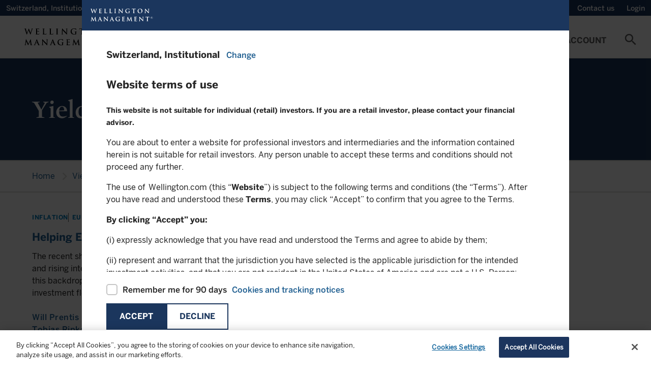

--- FILE ---
content_type: text/html;charset=utf-8
request_url: https://www.wellington.com/en-ch/institutional/insights/topics.category/display/asset-class/fixed-income/yield
body_size: 18300
content:

<!DOCTYPE HTML>
<html lang="en-CH">
    <head>

  <!-- OneTrust Cookies Consent Notice start for www.wellington.com -->
  <meta name="content-page-ref" content="x4EHCTOQKg6TGqaQxsErEmH-7Y-WZdHXvBum_bWtcDCKcJ6252QMnLXstYXTvvQ_BQp-0c-GgR8bS5CskGsGB9TE8dSqK-y_Wf6_zlyVkVw"/>
<script defer="defer" type="text/javascript" src="/.rum/@adobe/helix-rum-js@%5E2/dist/rum-standalone.js"></script>
<script async type="text/javascript" src="https://cdn.cookielaw.org/consent/830dd605-9d16-4b5b-87af-03eadabadddc-test/OtAutoBlock.js"></script>
  <script async src="https://cdn.cookielaw.org/scripttemplates/otSDKStub.js" data-document-language="true" type="text/javascript" charset="UTF-8" data-domain-script="830dd605-9d16-4b5b-87af-03eadabadddc-test"></script>
  <script type="text/javascript">
    function OptanonWrapper() { }
  </script>
  <!-- OneTrust Cookies Consent Notice end for www.wellington.com -->
  
    <!-- GTM Head Script-->
    <script>
        // Define dataLayer and the gtag function. 
  window.dataLayer = window.dataLayer || []; 
  function gtag(){dataLayer.push(arguments);} 
  
  gtag('set' , 'developer_id.dYWJhMj', true);

  // Default ad_storage to 'denied'. 
  gtag('consent', 'default', { 
        ad_storage: "denied", 
        analytics_storage: "denied", 
         
        ad_user_data: "denied",
        ad_personalization: "denied", 
'wait_for_update': 500 

  }); 
</script>
<script> 
(function(w,d,s,l,i){w[l]=w[l]||[];w[l].push({'gtm.start':
		new Date().getTime(),event:'gtm.js'});var f=d.getElementsByTagName(s)[0],
		j=d.createElement(s),dl=l!='dataLayer'?'&l='+l:'';j.async=true;j.src=
		'https://www.googletagmanager.com/gtm.js?id='+i+dl;f.parentNode.insertBefore(j,f);
		})(window,document,'script','dataLayer','GTM-W549QNX');
    </script>
  
  
    <!-- AA pre-hiding snippet -->
    <script>
      !(function (e, a, n, t) {
        var i = e.head;
        if (i) {
          if (a) return;
          var o = e.createElement("style");
          (o.id = "alloy-prehiding"),
            (o.innerText = n),
            i.appendChild(o),
            setTimeout(function () {
              o.parentNode && o.parentNode.removeChild(o);
            }, t);
        }
      })(
        document,
        document.location.href.indexOf("adobe_authoring_enabled") !== -1,
        ".personalization-container { opacity: 0 !important }",
        3000
      );
    </script>
    <!-- AA Head Script- -->
    <script async src="https://assets.adobedtm.com/1c46eac57478/8e07ed933f39/launch-f151cf872489.min.js"></script>
  

  <meta charset="UTF-8"/>
  
  <title>
    Yield | Wellington Switzerland Institutional
  </title>
  
  
  <meta name="template" content="content-page"/>
  <meta name="viewport" content="width=device-width, initial-scale=1, minimum-scale=1"/>
  
  
  
  
  <meta property="idio:title"/>
  
  <meta property="idio:description"/>
  <meta property="article:published_time"/>
  <meta property="idio:image"/>
  
  

  <link rel="preconnect" href="https://www.googletagmanager.com"/>
  <link rel="preconnect" href="https://cdn.cookielaw.org"/>
  <link rel="preconnect" href="https://www.google-analytics.com"/>
  <link rel="dns-prefetch" href="tag.demandbase.com"/>
  <link rel="dns-prefetch" href="http://s.idio.co/"/>

  <meta property="og:title" content="Yield"/>
<meta property="og:url" content="https://www.wellington.com/en-ch/institutional/insights/topics.category/display/asset-class/fixed-income/yield"/>
<meta property="og:type" content="website"/>
<meta property="og:site_name" content="Wellington"/>
<meta property="og:image" content="https://www.wellington.com/content/dam/wellington/global/icons/logo.svg.thumb.800.480.png?ck=1665994661"/>


  

  <link rel="dns-prefetch" href="//fonts.googleapis.com"/>
  <link rel="icon" type="image/png" href="/etc.clientlibs/onewellington/clientlibs/clientlib-site/resources/images/favicon.png" sizes="32x32"/>
  


<link rel="canonical" href="https://www.wellington.com/en-ch/institutional/insights/topics.category/display/asset-class/fixed-income/yield"/>  

  


	<link rel="alternate" hreflang="en-ch" href="https://www.wellington.com/en-ch/institutional/insights/topics.category/display/asset-class/fixed-income/yield"/>

	<link rel="alternate" hreflang="en-at" href="https://www.wellington.com/en-at/institutional/insights/topics.category/display/asset-class/fixed-income/yield"/>

	<link rel="alternate" hreflang="en-au" href="https://www.wellington.com/en-au/institutional/insights/topics.category/display/asset-class/fixed-income/yield"/>

	<link rel="alternate" hreflang="en-de" href="https://www.wellington.com/en-de/institutional/insights/topics.category/display/asset-class/fixed-income/yield"/>

	<link rel="alternate" hreflang="en-dk" href="https://www.wellington.com/en-dk/institutional/insights/topics.category/display/asset-class/fixed-income/yield"/>

	<link rel="alternate" hreflang="en-es" href="https://www.wellington.com/en-es/institutional/insights/topics.category/display/asset-class/fixed-income/yield"/>

	<link rel="alternate" hreflang="en-fi" href="https://www.wellington.com/en-fi/institutional/insights/topics.category/display/asset-class/fixed-income/yield"/>

	<link rel="alternate" hreflang="en-fr" href="https://www.wellington.com/en-fr/institutional/insights/topics.category/display/asset-class/fixed-income/yield"/>

	<link rel="alternate" hreflang="en-gb" href="https://www.wellington.com/en-gb/professional/insights/topics.category/display/asset-class/fixed-income/yield"/>

	<link rel="alternate" hreflang="en-ie" href="https://www.wellington.com/en-ie/institutional/insights/topics.category/display/asset-class/fixed-income/yield"/>

	<link rel="alternate" hreflang="en-is" href="https://www.wellington.com/en-is/institutional/insights/topics.category/display/asset-class/fixed-income/yield"/>

	<link rel="alternate" hreflang="en-it" href="https://www.wellington.com/en-it/institutional/insights/topics.category/display/asset-class/fixed-income/yield"/>

	<link rel="alternate" hreflang="en-lu" href="https://www.wellington.com/en-lu/institutional/insights/topics.category/display/asset-class/fixed-income/yield"/>

	<link rel="alternate" hreflang="en-nl" href="https://www.wellington.com/en-nl/institutional/insights/topics.category/display/asset-class/fixed-income/yield"/>

	<link rel="alternate" hreflang="en-no" href="https://www.wellington.com/en-no/institutional/insights/topics.category/display/asset-class/fixed-income/yield"/>

	<link rel="alternate" hreflang="en-pt" href="https://www.wellington.com/en-pt/institutional/insights/topics.category/display/asset-class/fixed-income/yield"/>

	<link rel="alternate" hreflang="en-se" href="https://www.wellington.com/en-se/institutional/insights/topics.category/display/asset-class/fixed-income/yield"/>

	<link rel="alternate" hreflang="en-sg" href="https://www.wellington.com/en-sg/institutional/insights/topics.category/display/asset-class/fixed-income/yield"/>


  <!--Locale based css-->
  
    <link rel="preload" href="/etc.clientlibs/onewellington/clientlibs/clientlib-font-en/resources/fonts/type_fonts/en/MercuryDisplay-Bold_Web.woff2" as="font" type="font/woff2" crossorigin/>
  

  

  

  
    
<link rel="stylesheet" href="/etc.clientlibs/onewellington/clientlibs/clientlib-font-en.lc-427923a75194a0e510631eb809b09aae-lc.min.css" type="text/css">




  

  

  
    
    
<link rel="stylesheet" href="/etc.clientlibs/onewellington/clientlibs/clientlib-cp-apitesting.lc-d41d8cd98f00b204e9800998ecf8427e-lc.min.css" type="text/css">
<link rel="stylesheet" href="/etc.clientlibs/onewellington/clientlibs/clientlib-dependencies.lc-d41d8cd98f00b204e9800998ecf8427e-lc.min.css" type="text/css">
<link rel="stylesheet" href="/etc.clientlibs/onewellington/clientlibs/clientlib-print.lc-52e66442aa7b3a8980c7609901b57fe2-lc.min.css" type="text/css">
<link rel="stylesheet" href="/etc.clientlibs/onewellington/clientlibs/clientlib-site.lc-6af4647ca354d380b38a15650f06e197-lc.min.css" type="text/css">
<link rel="stylesheet" href="/etc.clientlibs/onewellington/clientlibs/clientlib-base.lc-d97a442112a1029a1c12c7cd6e36ec3d-lc.min.css" type="text/css">






  
  
  

  <!-- Data Layer -->

  
    

    
        
            
        
        
        
    
        
        
            
        
        
    
        
        
        
            
        
    

    <script>
        function getCookie(name) {
          const namePattern = name + "=";
          const decodedCookie = decodeURIComponent(document.cookie);
          const cookiesArray = decodedCookie.split("; ");

          for (let cookie of cookiesArray) {
            if (cookie.indexOf(namePattern) === 0) {
              const cookieVal = cookie.substring(namePattern.length, cookie.length);
              if (name === "ow_user-profile") {
                // make value case insensitive

                if (cookieVal.toLowerCase() === "single-client") {
                  return "client";
                } else if (cookieVal.toLowerCase() === "multi-client") {
                  return "consultant";
                } else {
                  return cookieVal;
                }
              } else if (name === "ow_access-token") {
                return "logged in";
              } else {
                return cookieVal;
              }
            }
          }
          if (name === "ow_access-token") {
            return "guest";
          } else {
            return "";
          }
        }

        async function getIdTokenEmail() {
          const idToken = localStorage.getItem("id_token");
          if (idToken) {
            const tokenParts = idToken.split(".");
            if (tokenParts.length === 3) {
              // Decode the payload (second part of the token) from Base64
              const payload = JSON.parse(atob(tokenParts[1]));
              const email = payload.preferred_username || "";
              return email ? await hashEmail(email) : "";
            }
          }
          return "";
        }

        async function hashEmail(email) {
          const normalizedEmail = email.toLowerCase().trim();
          const encoder = new TextEncoder();
          const data = encoder.encode(normalizedEmail);
          const hashBuffer = await crypto.subtle.digest("SHA-256", data);
          const hashArray = Array.from(new Uint8Array(hashBuffer));
          const hashHex = hashArray.map((b) => b.toString(16).padStart(2, "0")).join("");
          return hashHex;
        }

        async function initializeDataLayer() {
          const metaTags = "";
          const hashedEmail = await getIdTokenEmail();

          window.adobeDataLayer = window.adobeDataLayer || [];
          window.aa_pageViewData = {
            event: "pageView",
            web: {
              webPageDetails: {
                name: document.title,
              },
            },
            wellington: {
              pagelnfo: {
                channel1: "insights",
                metaTags: metaTags.split(",").filter((e) => e),
                category: "",
                pageName: document.title,
                pageURL: document.location.href,
                pageID: "page-5e213b2d03",
              },
              environment: {
                language: "en",
                country: "Switzerland",
                platform: "website",
                server: "AEM",
                siteRegion: "ch",
              },
              user: {
                loginStatus: getCookie("ow_access-token"),
                role: "institutional",
                view: getCookie("ow_user-profile"),
                contactId: getCookie("ow_contact-id"),
                contactOwnerId: getCookie("ow_contact-owner-id"),
                impersonatedUser: getCookie("ow_imperonating-user"),
                loginId: hashedEmail,
              },
            },
          };
        }

        // Initialize the data layer when the page loads
        initializeDataLayer();
    </script>


  
  
    <script>
        
        function generateTimeStamp() {
            var date = new Date(),
                offset = date.getTimezoneOffset(),
                o = Math.abs(offset);

            return (
                date.toISOString().slice(0, 19) +
                (offset <= 0 ? "+" : "-") +
                ("00" + Math.floor(o / 60)).slice(-2) +
                ":" +
                ("00" + (o % 60)).slice(-2)
            );
        }

        function getPageInfo(param) {
            var url = location.href;
            var urlArray = url.split("/");
            if (param == "siteId") return urlArray[2];
        }

        var dataLayer = (window.dataLayer = window.dataLayer || []);

        var gtmObj = {
            event: 'pageLoad',
            environment: {
                appType: 'web',
                countryCode: 'ch',
                languageCode: 'en',
                setting: 'production',
                siteID: getPageInfo('siteId'),
                timestamp: generateTimeStamp()
            },
            page: {
                pageTitle: document.title,
                pagePath:  window.location.pathname,
                pageType: 'general',
                pageURL: document.location.href
            },
            context: {
            	is_404: 'false'
            },
            post: {
            	slug : 'topics',
            	published: '2022-10-17 08:17:41',
				modified : '2022-10-17 08:17:41',
				template : '',
				thumbnail: false
            },
            type : "post",
			subtype : "page"
        };

        dataLayer.push(gtmObj);

    </script>

  

  
    
    

    

    



    
    
    
<link rel="stylesheet" href="/etc.clientlibs/onewellington/clientlibs/clientlib-react.lc-325d4ef7e311356278277598e028214d-lc.min.css" type="text/css">



    

  
  
    
  <script>
    var configs = {
    'fundPageType' : 'UCITS',
    'fundListingServletPath' : 'content/dam/wellington/content-fragments/en/funds/fundlisting-asset.fundListing.CH.institutional.UCITS.en.json',
    'countryCode' : 'ch',
    'languageCode' : 'en',
    'investor' : 'institutional',
    'locale' : 'en_ch',
    'decimalFormat' : 'en-us',
    'fundDetailServletPath' : '',
    'fundLanguage': 'EN',
    'queryFundDocument': true,
    'isMasterPage': false,
    'isCorporateSite': false,
    'hideGeoLocationBanner': false,
    'loginURL': '/bin/servlet/opencontent',
    'noDocumentFoundMsg': 'This document is currently being updated and will be available shortly.',
    'dataProtectionLink': '',
    'currencyValues': '{"billion":"B","million":"M","thousand":"K","trillion":"T"}',
    'idtokenrefreshapi': 'https://client.wellington.com/services/oauth2/authorize?response_type=id_token token&state=https://www.wellington.com/en-ch/institutional/insights/topics&scope=openid%20api&client_id=3MVG9A2kN3Bn17hs16tWon7JRKLXgUxIBBtn4rUdJdASAEOAO.Jhvxa9jQs5zrTZnA.0_uVidcvZ0fsqOkWRr&redirect_uri=https://www.wellington.com/en/setidtoken&nonce=2026-02-02-07-50-53',
    'showInsightsBanner': true,
    'ignoreloginbehavior': false,
    'hiddenMenuItems': '',
    'showUserCountrySpecificTNC': false
    }
  </script>

  <script>
    var loginConfigs = {
      'sfUpdateAPI': "/bin/servlet/updatesalesforcedata",
      'pageType': '',
      'isOktaLogin': false,
      'k1consentDisclosureUrl':'/content/dam/wellington/content-fragments/attestation.userflow.cpmandate.en.json',
      'oktaEndPoint' : 'https://login.wellington.com/oauth2/default',
      'oktaClientId' : '0oar4cmkgwuULaUHu697',
      'setImpersonationToken' : false,
      'isOktaLogoutPage' : false
    };
  </script>

  
  
</head>
    <body class="page basicpage" id="page-5e213b2d03" data-cmp-data-layer-enabled>
          
              <noscript>
                <iframe src=""https://www.googletagmanager.com/ns.html?id=GTM-W549QNX""
height=""0"" width=""0"" style=""display:none;visibility:hidden""></iframe>
              </noscript>
          
        
        
            




            



            

<div class="root container responsivegrid">
  
  
  
    
    <div id="container-56356a625c" class="cmp-container">
        


<div class="aem-Grid aem-Grid--12 aem-Grid--default--12 ">
    
    <header class="experiencefragment cmp-experiencefragment--header aem-GridColumn aem-GridColumn--default--12">
<div id="experiencefragment-3069caf5aa" class="cmp-experiencefragment cmp-experiencefragment--header">

  
  
  
    
    <div id="container-c57d5c1610" class="cmp-container">
        


<div class="aem-Grid aem-Grid--12 aem-Grid--default--12 ">
    
    <div class="container responsivegrid container_utilitymenu aem-GridColumn aem-GridColumn--default--12">
  
  
  
    
    
    
    <div id="container-5ba0ead3f8" class="cmp-container">
        
        <main class="container responsivegrid">
  
  
  
    
    
    
    <div id="container-8c1c893d56" class="cmp-container">
        
        <div class="attestation">
  <div class="utility-nav-country" data-hide-attestation="false" data-logoff-prompt-url="/content/dam/wellington/content-fragments/attestation.userflow.logoffpromt.en_CH.json" data-location-selector-url="/content/dam/wellington/content-fragments/attestation.userflow.location.en_CH.json" data-terms-and-conditions-url="/content/dam/wellington/content-fragments/attestation.userflow.tc.en-ch.institutional.json" data-terms-and-conditions-fundtype-url="/content/dam/wellington/content-fragments/attestation.userflow.tc.en-ch.institutional.{fundtype}.json" data-funds-authorization-url="/content/dam/wellington/content-fragments/attestation.userflow.fundsauth.en_CH.json" data-cp-K1consent-disclosure-url="/graphql/execute.json/onewellington/clientportal-consentdisclosure-query;language=en_CH" data-revoke-token-url="https://client.wellington.com/s/cp-logout" data-okta-logout-page-url="https://www.wellington.com{ow_user-home-page}/client-portal/logout" data-domains=".wellington.com" data-i18n='{
     "emailLabel" : "Email",
     "phoneNumberLabel" : "Phone Number"}'>
    <!-- <span class=" lazy-bg"></span> -->
    <p>
      Switzerland, 
      Institutional
    </p>
    <a role="button" tabindex="0" class="open-locations-screen"><span>Change</span><span class="material-icons">chevron_right</span></a>
  </div>

</div>

        
    </div>

  
  

</main>
<main class="container responsivegrid">
  
  
  
    
    
    
    <div id="container-a233c2ca64" class="cmp-container">
        
        <div class="experiencefragment">

    
    

  
  
  
    
    <div id="container-5ba0349bf5" class="cmp-container">
        


<div class="aem-Grid aem-Grid--12 aem-Grid--default--12 ">
    
    <main class="container responsivegrid aem-GridColumn aem-GridColumn--default--12">
  
  
  
    
    
    
    <div id="container-2812ca6133" class="cmp-container">
        
        <div class="embedhtmlunsafe"><div>
<script defer src="https://engage.wellington.com/rs/481-XEM-847/images/business-email-validator-en.js"></script>
<style>
.container_utilitymenu .subscription .insight-subscription--button-only .insight-subscription__container .cmp-button__text a {
    text-transform: capitalize;
    font-size: 14px;
    font-family: BentonSans-Medium,arial,verdana,helvetica,sans-serif;
    font-weight: 400;
}

.container_utilitymenu .subscription .insight-subscription--button-only .insight-subscription__container .cmp-button__text a:hover {
    text-decoration: underline;
}

.container_utilitymenu .subscription .insight-subscription--button-only .insight-subscription__container .cmp-button:hover {
    background-color: #1b365d;
}

.container_utilitymenu button#subscription-btn {
    padding: 0 12px;
    outline: 0px;
}

@media only screen and (max-width: 767px){
.container_utilitymenu .subscription .insight-subscription--button-only .insight-subscription__container .cmp-button__text a {
display:none;
}
}
</style>
</div>



    
</div>
<div class="subscription button-without-icon">
<div>
  <div class="insight-subscription subscription-cmp insight-subscription--button-only" data-skip-validation="true">
    <!-- INLINE FORM VARIATION -->
    

    <!-- MODAL VARIATION -->
    
      <div class="insight-subscription__container">
        

        <div class="button">
          <button type="button" id="subscription-btn" class="cmp-button">
            <span class="cmp-button__text">
              <a target="_self">Subscribe</a>
            </span>
            <span class="cmp-button__icon-container">
              <i class="cmp-button__icon cmp-button__icon--mail_outline material-icons">mail_outline</i>
            </span>
          </button>
        </div>
      </div>
      
        <div id="subscription-modal" class="modal modal__shadow">
          <div class="modal__container">
            <div class="modal__header">
              <span class="modal__header--logo"></span>
              <span class="material-icons close-subscription">highlight_off</span>
            </div>
            <div class="modal__body">
              <div class="modal__body--content">
                <script src="//engage.wellington.com/js/forms2/js/forms2.min.js"></script>
                <div class="spinner"></div>
                <div class="subscription-form subscription-form--email-validation-form"></div>
                <div class="subscription-form subscription-form--sign-up-form" data-form-id="2131"></div>
                <div class="subscription-form subscription-form--success-message">
                  <div>
                    <p class="success-message__title">Thank you for your registration</p>
                    <p>You will shortly receive an email with your unique link to our preference center.</p>

                    <div class="success-message__button-container button btn-solid btn-md">
                      <button type="button" id="subscription-close-btn" class="cmp-button form-btn">
                        <span class="cmp-button__text">Close</span>
                      </button>
                    </div>
                  </div>
                </div>
              </div>
            </div>
          </div>
        </div>
      
    
  </div>
</div>

    

</div>

        
    </div>

  
  

</main>

    
</div>

    </div>

    
  
  


</div>
<div class="title"><div data-cmp-data-layer="{&#34;title-c2bddeef79&#34;:{&#34;@type&#34;:&#34;core/wcm/components/title/v3/title&#34;,&#34;repo:modifyDate&#34;:&#34;2022-04-20T06:54:07Z&#34;,&#34;dc:title&#34;:&#34;Wellington Alternative Investments&#34;,&#34;xdm:linkURL&#34;:&#34;https://hedgefunds.wellington.com/whfstatic/login.html&#34;}}" id="title-c2bddeef79" class="cmp-title ">


    
    <h1 class="cmp-title__text">
        <a class="cmp-title__link" data-cmp-clickable href="https://hedgefunds.wellington.com/whfstatic/login.html">
            Wellington Alternative Investments
            
        </a>
    </h1>



</div>

    


</div>
<div class="utilityaction"><div class="cmp-utility-action">
  

  
    <a class="cmp-utility-action__text cmp-utility-action__text--notifications cmp-utility-action__text--hidden">
      ...
    </a>
  
</div>
</div>
<div class="title cmp-title__noTextTransform"><div data-cmp-data-layer="{&#34;contact-link&#34;:{&#34;@type&#34;:&#34;core/wcm/components/title/v3/title&#34;,&#34;repo:modifyDate&#34;:&#34;2023-11-23T05:28:22Z&#34;,&#34;dc:title&#34;:&#34;Contact us&#34;,&#34;xdm:linkURL&#34;:&#34;/t3-master/institutional/contact-us&#34;}}" id="contact-link" class="cmp-title ">


    
    <h3 class="cmp-title__text">
        <a class="cmp-title__link" data-cmp-clickable href="/en-ch/institutional/contact-us">
            Contact us
            
        </a>
    </h3>



</div>

    


</div>
<div class="utilityaction"><div class="cmp-utility-action">
  
    <button class="cmp-utility-action__text cmp-utility-action__text--login-logout" data-login-text="Login" data-logout-text="Logout">
      ...
    </button>
  

  
</div>
</div>

        
    </div>

  
  

</main>

        
    </div>

  
  

</div>
<div class="container responsivegrid container_header aem-GridColumn aem-GridColumn--default--12">
  
  
  
    
    
    
    <div id="container-c2e4146e05" class="cmp-container">
        
        <div class="button"><div>
    <div tabindex="0" type="button" id="mobile-toggle" class="cmp-button " data-cmp-clickable data-cmp-data-layer="{&#34;mobile-toggle&#34;:{&#34;@type&#34;:&#34;core/wcm/components/button/v2/button&#34;,&#34;repo:modifyDate&#34;:&#34;2021-08-19T11:35:08Z&#34;}}">
        

        
    <i class="cmp-button__icon cmp-button__icon--menu  material-icons">menu</i>


        

        
    </div>
</div>


    
</div>
<div class="image"><div data-asset-id="9a96e2bc-2e43-4f30-853f-9c2bce132af3" id="image-60437dd5f2" data-cmp-data-layer="{&#34;image-60437dd5f2&#34;:{&#34;@type&#34;:&#34;onewellington/components/image&#34;,&#34;repo:modifyDate&#34;:&#34;2022-03-02T05:44:50Z&#34;,&#34;xdm:linkURL&#34;:&#34;/t3-master/institutional.html&#34;,&#34;image&#34;:{&#34;repo:id&#34;:&#34;9a96e2bc-2e43-4f30-853f-9c2bce132af3&#34;,&#34;repo:modifyDate&#34;:&#34;2022-03-04T14:24:58Z&#34;,&#34;@type&#34;:&#34;image/svg+xml&#34;,&#34;repo:path&#34;:&#34;/content/dam/wellington/global/icons/logo.svg&#34;}}}" class="cmp-image" itemscope itemtype="http://schema.org/ImageObject">
    <a class="cmp-image__link" data-cmp-clickable href="/en-ch/institutional">
        
        
        
        
        
        
        <img data-src="/content/experience-fragments/wellington/en-ch/institutional/header/master/_jcr_content/root/container_489355905_/image.coreimg.svg/1646403898460/logo.svg" src="[data-uri]" class="cmp-image__image lazyload " itemprop="contentUrl" alt="Alt text"/>
    </a>
    
    
    <div class="image-text-wrap">
      
      <a href="/en-ch/institutional" target="_self">
      
      </a>
    </div>
</div>

    

</div>
<div class="button"><div>
    <div tabindex="0" type="button" id="search-cta-mobile" class="cmp-button " data-cmp-clickable data-cmp-data-layer="{&#34;search-cta-mobile&#34;:{&#34;@type&#34;:&#34;core/wcm/components/button/v2/button&#34;,&#34;repo:modifyDate&#34;:&#34;2021-08-19T11:37:34Z&#34;}}">
        

        
    <i class="cmp-button__icon cmp-button__icon--search  material-icons">search</i>


        

        
    </div>
</div>


    
</div>
<div class="primarynavigation tabs panelcontainer">
<div id="primarynavigation-7218878813" class="cmp-tabs cmp-tabs--primary-navigation" data-cmp-is="tabs" data-cmp-data-layer="{&#34;primarynavigation-7218878813&#34;:{&#34;shownItems&#34;:[&#34;primarynavigation-7218878813-item-b2df67591d&#34;],&#34;@type&#34;:&#34;onewellington/components/primarynavigation&#34;,&#34;repo:modifyDate&#34;:&#34;2024-04-18T18:39:07Z&#34;}}" data-placeholder-text="false">

    <div class="header-wrapper" data-i18n="{'mainmenu' : 'Main Menu'}">

    <a href="#skip-to-content" class="skip-nav-link">Skip to main content</a>

    <ol role="navigation" class="cmp-tabs__tablist" aria-multiselectable="false">
        
        <li id="primarynavigation-7218878813-item-b2df67591d-tab" class="cmp-tabs__tab" aria-controls="primarynavigation-7218878813-item-b2df67591d-tabpanel" tabindex="0" data-cmp-hook-tabs="tab">
            
            Funds
        </li>
    
        
        <li id="primarynavigation-7218878813-item-b1b40d6f65-tab" class="cmp-tabs__tab" aria-controls="primarynavigation-7218878813-item-b1b40d6f65-tabpanel" tabindex="0" data-cmp-hook-tabs="tab">
            
            Insights
        </li>
    
        
        <li id="primarynavigation-7218878813-item-a59867740c-tab" class="cmp-tabs__tab" aria-controls="primarynavigation-7218878813-item-a59867740c-tabpanel" tabindex="0" data-cmp-hook-tabs="tab">
            
            Capabilities
        </li>
    
        
        <li id="primarynavigation-7218878813-item-1ca7511eb6-tab" class="cmp-tabs__tab" aria-controls="primarynavigation-7218878813-item-1ca7511eb6-tabpanel" tabindex="0" data-cmp-hook-tabs="tab">
            
            Sustainability
        </li>
    
        
        <li id="primarynavigation-7218878813-item-04433f3736-tab" class="cmp-tabs__tab" aria-controls="primarynavigation-7218878813-item-04433f3736-tabpanel" tabindex="0" data-cmp-hook-tabs="tab">
            
            About Us
        </li>
    
        
        <li id="primarynavigation-7218878813-item-3ac05392fe-tab" class="cmp-tabs__tab" aria-controls="primarynavigation-7218878813-item-3ac05392fe-tabpanel" tabindex="0" data-cmp-hook-tabs="tab">
            
            My Account
        </li>
    </ol>
	</div>

    <div id="primarynavigation-7218878813-item-b2df67591d" role="tabpanel" aria-labelledby="primarynavigation-7218878813-item-b2df67591d" tabindex="0" class="cmp-tabs__tabpanel" data-cmp-hook-tabs="tabpanel" data-cmp-data-layer="{&#34;primarynavigation-7218878813-item-b2df67591d&#34;:{&#34;@type&#34;:&#34;onewellington/components/primarynavigation/item&#34;,&#34;dc:title&#34;:&#34;Funds&#34;}}"><div class="container responsivegrid">
  
  
  
    
    
    
    <div id="container-e48d19f7da" class="cmp-container">
        
        <main class="container responsivegrid">
  
  
  
    
    <div id="container-1e27ff2bf7" class="cmp-container">
        


<div class="aem-Grid aem-Grid--3 aem-Grid--default--3 ">
    
    <main class="container responsivegrid aem-GridColumn--default--none aem-GridColumn aem-GridColumn--offset--default--0 aem-GridColumn--default--2">
  
  
  
    
    <div id="container-012ca8e90d" class="cmp-container">
        


<div class="aem-Grid aem-Grid--2 aem-Grid--default--2 ">
    
    <div class="title aem-GridColumn aem-GridColumn--default--2"><div data-cmp-data-layer="{&#34;title-65bc0ea5a2&#34;:{&#34;@type&#34;:&#34;core/wcm/components/title/v3/title&#34;,&#34;repo:modifyDate&#34;:&#34;2022-01-31T05:06:21Z&#34;,&#34;dc:title&#34;:&#34;Our Funds&#34;}}" id="title-65bc0ea5a2" class="cmp-title ">


    
    <h2 class="cmp-title__text">
        
            Our Funds
            
        
    </h2>



</div>

    


</div>
<main class="container responsivegrid aem-GridColumn--default--none aem-GridColumn aem-GridColumn--offset--default--0 aem-GridColumn--default--2">
  
  
  
    
    
    
    <div id="container-ade406093f" class="cmp-container">
        
        <div class="navigationwithicon"><div>

<nav class="cmp-navigation" itemscope itemtype="http://schema.org/SiteNavigationElement">
  

  
    <div>
      <ul class="cmp-navigation__group cmp-secured-navigation_group">
        <li class=" has-children cmp-navigation__item cmp-navigation__item--level-0 link__subnav">
          <a href="/en-ch/institutional/funds" title="All UCITS funds" class="cmp-navigation__item-link " target="_self">
            <span>
              <span class="link-title">All UCITS funds</span>
              
            </span>
          </a>

          <div class="sub-menu-container ">
            

            
              <div class="secured-links-container non-secured">
                <div class="container">
                  
                    <div class="cmp-container">
                      <div class="cmp-title">
                        
                        
                          <h2 class="cmp-title__text">Fund Documents</h2>
                        <ul>
                          
                            <li>
                              <a href="/en-ch/institutional/funds#fundliterature"> All fund documents</a>
                            </li>
                          
                            <li>
                              <a href="/en-ch/institutional/funds#overview"> Factsheets</a>
                            </li>
                          
                            <li>
                              <a href="/en-ch/institutional/funds#overview"> KID</a>
                            </li>
                          
                            <li>
                              <a href="/en-ch/institutional/sustainability/sustainable-finance-disclosure-regulation"> SFDR</a>
                            </li>
                          
                            <li>
                              <a href="/en-ch/institutional/funds#fundliterature"> Prospectuses</a>
                            </li>
                          
                            <li>
                              <a href="/en-ch/institutional/other-literature"> Investor notices and other literature</a>
                            </li>
                          
                        </ul>
                      </div>
                    </div>
                  
                    <div class="cmp-container">
                      <div class="cmp-title">
                        
                        
                          <h2 class="cmp-title__text">FUND IDEAS</h2>
                        <ul>
                          
                            <li>
                              <a href="/en-ch/institutional/capabilities/new-economic-era/global-impact-bond-fund"> Global Impact Bond Fund</a>
                            </li>
                          
                            <li>
                              <a href="/en-ch/institutional/capabilities/new-economic-era/euro-high-yield-bond-fund"> Euro High Yield Bond Fund</a>
                            </li>
                          
                            <li>
                              <a href="/en-ch/institutional/capabilities/new-economic-era/euro-credit-esg-fund"> Euro Credit ESG Fund</a>
                            </li>
                          
                        </ul>
                      </div>
                    </div>
                  
                </div>
              </div>
            
          </div>
        </li>
      </ul>
    </div>
  
</nav>
</div>

    

</div>
<div class="navigationwithicon"><div>

<nav class="cmp-navigation" itemscope itemtype="http://schema.org/SiteNavigationElement">
  

  
    <div>
      <ul class="cmp-navigation__group cmp-secured-navigation_group">
        <li class=" has-children cmp-navigation__item cmp-navigation__item--level-0 link__subnav">
          <a href="/en-ch/institutional/hedge-funds" title=" Hedge Funds" class="cmp-navigation__item-link secured-link" target="_self">
            <span>
              <span class="link-title"> Hedge Funds</span>
              <span class="lock-icon"></span>
            </span>
          </a>

          <div class="sub-menu-container ">
            
              <div id="myAccount" class="cmp-my-account secured-link__my-account-container" data-i18n="{
                'accountloginheading' : 'Login To Your Account',
                'accountlogindesc' : 'Access your account summary, investment reports, or restricted marketing content',
                'createaccountheading' : 'Need To Create An Account',
                'createaccountdesc' : 'To create an account please reach out to your relationship team.',
                'accountlogintext' : 'Login',
                 'emailIdLabel' : 'Email',
                 'waiSupportEmailId' : 'alternatives@wellington.com',
                 'phoneLabel' : 'Phone:',
                 'waiSupportPhoneNumber' : [{&#34;phoneNumber&#34;:&#34;+1 617-951-5372 &#34;,&#34;city&#34;:&#34;Boston&#34;},{&#34;phoneNumber&#34;:&#34; +44-20-7126- 6025 &#34;,&#34;city&#34;:&#34;London&#34;},{&#34;phoneNumber&#34;:&#34; +852-2846-6000 &#34;,&#34;city&#34;:&#34;APAC&#34;}]
                }" data-menu-url="https://client.wellington.com/services/apexrest/Menu?imp={imp-flag}&amp;location=us&amp;language=en" data-okta-menu-url="https://www.wellington.com/bin/servlet/cpmenu" data-menu-update-user="https://client.wellington.com/services/data/v53.0/sobjects/User/{user_id}" data-okta-logout-page-url="https://www.wellington.com{ow_user-home-page}/client-portal/logout">
                

                <div class="cmp-my-account__container">
                  <div class="spinner"></div>
                </div>
              </div>
            

            
              <div class="secured-links-container secured">
                <div class="container">
                  
                    <div class="cmp-container">
                      <div class="cmp-title">
                        
                        
                          <h2 class="cmp-title__text">Fund Documents</h2>
                        <ul>
                          
                            <li>
                              <a href="/en-ch/institutional/hedge-funds#overview"> All Funds</a>
                            </li>
                          
                            <li>
                              <a href="/en-ch/institutional/hedge-funds#fundliterature"> Literature</a>
                            </li>
                          
                            <li>
                              <a href="/en-ch/institutional/hedge-funds-investor-notices"> Investor Notices and Policies</a>
                            </li>
                          
                            <li>
                              <a href="/en-ch/institutional/sustainability/hedge-funds-sustainable-finance-disclosure-regulation"> SFDR</a>
                            </li>
                          
                        </ul>
                      </div>
                    </div>
                  
                </div>
              </div>
            
          </div>
        </li>
      </ul>
    </div>
  
</nav>
</div>

    

</div>

        
    </div>

  
  

</main>

    
</div>

    </div>

    
  
  

</main>
<main class="container responsivegrid aem-GridColumn--default--none aem-GridColumn aem-GridColumn--default--3 aem-GridColumn--offset--default--0">
  
  
  
    
    <div id="container-39f563d852" class="cmp-container">
        


<div class="aem-Grid aem-Grid--3 aem-Grid--default--3 ">
    
    
    
</div>

    </div>

    
  
  

</main>
<main class="container responsivegrid aem-GridColumn--default--none aem-GridColumn aem-GridColumn--default--3 aem-GridColumn--offset--default--0">
  
  
  
    
    <div id="container-22ed231a40" class="cmp-container">
        


<div class="aem-Grid aem-Grid--3 aem-Grid--default--3 ">
    
    <main class="container responsivegrid aem-GridColumn--default--none aem-GridColumn aem-GridColumn--offset--default--0 aem-GridColumn--default--2">
  
  
  
    
    
    
    <div id="container-0a23e3604a" class="cmp-container">
        
        
        
    </div>

  
  

</main>

    
</div>

    </div>

    
  
  

</main>

    
</div>

    </div>

    
  
  

</main>

        
    </div>

  
  

</div>
</div>
<div id="primarynavigation-7218878813-item-b1b40d6f65" role="tabpanel" aria-labelledby="primarynavigation-7218878813-item-b1b40d6f65" tabindex="0" class="cmp-tabs__tabpanel" data-cmp-hook-tabs="tabpanel" data-cmp-data-layer="{&#34;primarynavigation-7218878813-item-b1b40d6f65&#34;:{&#34;@type&#34;:&#34;onewellington/components/primarynavigation/item&#34;,&#34;dc:title&#34;:&#34;Insights&#34;}}"><div class="container responsivegrid">
  
  
  
    
    
    
    <div id="container-717a12d4b7" class="cmp-container">
        
        <main class="container responsivegrid">
  
  
  
    
    <div id="container-540e784a12" class="cmp-container">
        


<div class="aem-Grid aem-Grid--8 aem-Grid--default--8 ">
    
    <main class="container responsivegrid aem-GridColumn--default--none aem-GridColumn aem-GridColumn--offset--default--0 aem-GridColumn--default--4">
  
  
  
    
    
    
    <div id="container-74293fd2b1" class="cmp-container">
        
        <div class="title"><div data-cmp-data-layer="{&#34;title-89bd4578a2&#34;:{&#34;@type&#34;:&#34;core/wcm/components/title/v3/title&#34;,&#34;repo:modifyDate&#34;:&#34;2021-11-09T10:33:37Z&#34;,&#34;dc:title&#34;:&#34;Explore our insights&#34;}}" id="title-89bd4578a2" class="cmp-title ">


    
    <h2 class="cmp-title__text">
        
            Explore our insights
            
        
    </h2>



</div>

    


</div>
<div class="multisecondarynav">

<ol class="list_pl-0">
  
    <li>
      <a href="/en-ch/institutional/insights" target="_self">
        <span class="link-title">View all insights</span>
        
      </a>
    </li>
  
</ol>
</div>
<main class="container responsivegrid">
  
  
  
    
    
    
    <div id="container-a2e021c7cd" class="cmp-container">
        
        <div class="title"><div data-cmp-data-layer="{&#34;title-5a13ddf872&#34;:{&#34;@type&#34;:&#34;core/wcm/components/title/v3/title&#34;,&#34;repo:modifyDate&#34;:&#34;2022-01-19T11:23:15Z&#34;,&#34;dc:title&#34;:&#34;Asset class&#34;}}" id="title-5a13ddf872" class="cmp-title ">


    
    <h2 class="cmp-title__text">
        
            Asset class
            
        
    </h2>



</div>

    


</div>
<div class="multisecondarynav">

<ol class="list_pl-0">
  
    <li>
      <a href="/en-ch/institutional/insights/equity" target="_self">
        <span class="link-title">Equity</span>
        
      </a>
    </li>
  
    <li>
      <a href="/en-ch/institutional/insights/fixed-income" target="_self">
        <span class="link-title">Fixed income</span>
        
      </a>
    </li>
  
    <li>
      <a href="/en-ch/institutional/insights/multi-asset" target="_self">
        <span class="link-title">Multi-asset</span>
        
      </a>
    </li>
  
    <li>
      <a href="/en-ch/institutional/insights/alternatives" target="_self">
        <span class="link-title">Alternatives</span>
        
      </a>
    </li>
  
    <li>
      <a href="/en-ch/institutional/insights/topics.category/display/asset-class/alternatives/private-investing" target="_self">
        <span class="link-title">Private investing</span>
        
      </a>
    </li>
  
</ol>
</div>

        
    </div>

  
  

</main>

        
    </div>

  
  

</main>
<main class="container responsivegrid aem-GridColumn--default--none aem-GridColumn aem-GridColumn--offset--default--0 aem-GridColumn--default--4">
  
  
  
    
    
    
    <div id="container-a042eb7740" class="cmp-container">
        
        <div class="title"><div data-cmp-data-layer="{&#34;title-8be5375401&#34;:{&#34;@type&#34;:&#34;core/wcm/components/title/v3/title&#34;,&#34;repo:modifyDate&#34;:&#34;2022-01-19T11:22:48Z&#34;,&#34;dc:title&#34;:&#34;Key Topics&#34;}}" id="title-8be5375401" class="cmp-title ">


    
    <h2 class="cmp-title__text">
        
            Key Topics
            
        
    </h2>



</div>

    


</div>
<div class="multisecondarynav">

<ol class="list_pl-0">
  
    <li>
      <a href="/en-ch/institutional/insights/investment-strategy" target="_self">
        <span class="link-title">Investment strategy</span>
        
      </a>
    </li>
  
    <li>
      <a href="/en-ch/institutional/insights/macroeconomics-and-geopolitics" target="_self">
        <span class="link-title">Macroeconomics &amp; geopolitics</span>
        
      </a>
    </li>
  
    <li>
      <a href="/en-ch/institutional/insights/sustainability" target="_self">
        <span class="link-title">Sustainability</span>
        
      </a>
    </li>
  
    <li>
      <a href="/en-ch/institutional/insights/investment-outlook" target="_self">
        <span class="link-title">Markets &amp; outlooks</span>
        
      </a>
    </li>
  
    <li>
      <a href="/en-ch/institutional/insights/global-industry-research" target="_self">
        <span class="link-title">Global Industry Research</span>
        
      </a>
    </li>
  
</ol>
</div>

        
    </div>

  
  

</main>
<main class="container responsivegrid aem-GridColumn--default--none aem-GridColumn aem-GridColumn--offset--default--0 aem-GridColumn--default--4">
  
  
  
    
    
    
    <div id="container-4d2e999407" class="cmp-container">
        
        <div class="title"><div data-cmp-data-layer="{&#34;title-4ed32c7aa6&#34;:{&#34;@type&#34;:&#34;core/wcm/components/title/v3/title&#34;,&#34;repo:modifyDate&#34;:&#34;2022-01-31T04:53:57Z&#34;,&#34;dc:title&#34;:&#34;Formats&#34;}}" id="title-4ed32c7aa6" class="cmp-title ">


    
    <h2 class="cmp-title__text">
        
            Formats
            
        
    </h2>



</div>

    


</div>
<div class="multisecondarynav">

<ol class="list_pl-0">
  
    <li>
      <a href="/en-ch/institutional/insights/quick-takes" target="_self">
        <span class="link-title">Quick Takes</span>
        
      </a>
    </li>
  
    <li>
      <a href="/en-ch/institutional/insights/articles" target="_self">
        <span class="link-title">Articles</span>
        
      </a>
    </li>
  
    <li>
      <a href="/en-ch/institutional/insights/videos" target="_self">
        <span class="link-title">Videos</span>
        
      </a>
    </li>
  
    <li>
      <a href="/en-ch/institutional/insights/event-replays" target="_self">
        <span class="link-title">Event replays</span>
        
      </a>
    </li>
  
    <li>
      <a href="/en-ch/institutional/wellington-podcasts" target="_self">
        <span class="link-title">Podcasts</span>
        
      </a>
    </li>
  
</ol>
</div>

        
    </div>

  
  

</main>
<main class="container responsivegrid aem-GridColumn--default--none aem-GridColumn aem-GridColumn--offset--default--0 aem-GridColumn--default--4">
  
  
  
    
    
    
    <div id="container-e29f684e8d" class="cmp-container">
        
        <main class="container responsivegrid">
  
  
  
    
    
    
    <div id="container-65df3d5100" class="cmp-container">
        
        <div class="title"><div data-cmp-data-layer="{&#34;title-5f52fedb28&#34;:{&#34;@type&#34;:&#34;core/wcm/components/title/v3/title&#34;,&#34;repo:modifyDate&#34;:&#34;2025-10-29T10:37:26Z&#34;,&#34;dc:title&#34;:&#34;&lt;p>2026 Investment Outlook&lt;/p>\r\n&#34;}}" id="title-5f52fedb28" class="cmp-title ">


    
    <h2 class="cmp-title__text">
        
            <p>2026 Investment Outlook</p>

            
        
    </h2>



</div>

    


</div>
<div class="image"><div data-asset-id="4ee878b8-82af-47f0-b03e-7202922edec0" id="image-79dcddd5e4" data-cmp-data-layer="{&#34;image-79dcddd5e4&#34;:{&#34;@type&#34;:&#34;onewellington/components/image&#34;,&#34;repo:modifyDate&#34;:&#34;2024-12-12T13:26:05Z&#34;,&#34;xdm:linkURL&#34;:&#34;/en-ch/institutional/insights/investment-outlook.html&#34;,&#34;image&#34;:{&#34;repo:id&#34;:&#34;4ee878b8-82af-47f0-b03e-7202922edec0&#34;,&#34;repo:modifyDate&#34;:&#34;2024-12-05T15:26:04Z&#34;,&#34;@type&#34;:&#34;image/jpeg&#34;,&#34;repo:path&#34;:&#34;/content/dam/wellington/global/hero/main-outlook-hero.jpg&#34;,&#34;xdm:tags&#34;:[&#34;properties:orientation/landscape&#34;],&#34;xdm:smartTags&#34;:{&#34;template&#34;:0.822,&#34;clipart&#34;:0.798,&#34;polyhedron&#34;:0.783,&#34;vertex&#34;:0.82,&#34;wallpaper&#34;:0.803,&#34;simulation&#34;:0.794,&#34;graphic design&#34;:0.897,&#34;graphics&#34;:0.844,&#34;summit&#34;:0.812,&#34;geology&#34;:0.777,&#34;mountain&#34;:0.789,&#34;background&#34;:0.773,&#34;geography&#34;:0.772,&#34;design&#34;:0.848,&#34;triangular&#34;:0.841,&#34;abstract photography&#34;:0.878}}}}" class="cmp-image" itemscope itemtype="http://schema.org/ImageObject">
    <a class="cmp-image__link" data-cmp-clickable href="/en-ch/institutional/insights/investment-outlook">
        
        
        
        
        
        
        <img data-src="/content/experience-fragments/wellington/en-ch/institutional/header/master/_jcr_content/root/container_489355905_/primarynavigation/item_1647454500598/container_copy/container_339441720__287262827/container_1788096403/image.coreimg.jpeg/1734009965511/main-outlook-hero.jpeg" src="[data-uri]" class="cmp-image__image lazyload " itemprop="contentUrl" style="aspect-ratio: 1920 / 1080;" alt="image"/>
    </a>
    
    
    
</div>

    

</div>
<div class="multisecondarynav">

<ol class="list_pl-0">
  
    <li>
      <a href="/en-ch/institutional/insights/investment-outlook" target="_self">
        <span class="link-title">Read more</span>
        
      </a>
    </li>
  
</ol>
</div>

        
    </div>

  
  

</main>

        
    </div>

  
  

</main>

    
</div>

    </div>

    
  
  

</main>

        
    </div>

  
  

</div>
</div>
<div id="primarynavigation-7218878813-item-a59867740c" role="tabpanel" aria-labelledby="primarynavigation-7218878813-item-a59867740c" tabindex="0" class="cmp-tabs__tabpanel" data-cmp-hook-tabs="tabpanel" data-cmp-data-layer="{&#34;primarynavigation-7218878813-item-a59867740c&#34;:{&#34;@type&#34;:&#34;onewellington/components/primarynavigation/item&#34;,&#34;dc:title&#34;:&#34;Capabilities&#34;}}"><div class="container responsivegrid">
  
  
  
    
    
    
    <div id="container-d8b5f0ce0f" class="cmp-container">
        
        <main class="container responsivegrid">
  
  
  
    
    <div id="container-e30ad2f455" class="cmp-container">
        


<div class="aem-Grid aem-Grid--12 aem-Grid--default--12 ">
    
    <main class="container responsivegrid aem-GridColumn--default--none aem-GridColumn aem-GridColumn--offset--default--0 aem-GridColumn--default--4">
  
  
  
    
    
    
    <div id="container-bbc19d1035" class="cmp-container">
        
        <div class="title"><div data-cmp-data-layer="{&#34;title-a802121656&#34;:{&#34;@type&#34;:&#34;core/wcm/components/title/v3/title&#34;,&#34;repo:modifyDate&#34;:&#34;2022-01-19T10:08:03Z&#34;,&#34;dc:title&#34;:&#34;Asset class&#34;}}" id="title-a802121656" class="cmp-title ">


    
    <h2 class="cmp-title__text">
        
            Asset class
            
        
    </h2>



</div>

    


</div>
<div class="multisecondarynav">

<ol class="list_pl-0">
  
    <li>
      <a href="/en-ch/institutional/capabilities/equity" target="_self">
        <span class="link-title">Equity</span>
        
      </a>
    </li>
  
    <li>
      <a href="/en-ch/institutional/capabilities/fixed-income" target="_self">
        <span class="link-title">Fixed income</span>
        
      </a>
    </li>
  
    <li>
      <a href="/en-ch/institutional/capabilities/multi-asset" target="_self">
        <span class="link-title">Multi-asset</span>
        
      </a>
    </li>
  
    <li>
      <a href="/en-ch/institutional/capabilities/alternatives" target="_self">
        <span class="link-title">Alternatives</span>
        
      </a>
    </li>
  
</ol>
</div>
<div class="navigationwithicon"><div>

<nav class="cmp-navigation" itemscope itemtype="http://schema.org/SiteNavigationElement">
  
    <div>
      
      <ul class="cmp-navigation__group">
        

    <li class="has-children cmp-navigation__item cmp-navigation__item--level-0">
        
   
    <a href="/en-ch/institutional/capabilities/private-investing" title="Private investing" class="cmp-navigation__item-link  ">
       
       <span class="link-title">Private investing</span>
       
      
    </a>

        
  
    <div class="childrens-wrap">
      <div class="children-header">
        <span class="children-title"></span>
        <span class="close-cta"></span>
      </div>
      <ul class="cmp-navigation__group">
        

    <li class=" cmp-navigation__item cmp-navigation__item--level-1">
        
   
    <a href="/en-ch/institutional/capabilities/private-investing/value-creation" title="Value creation for our portfolio companies" class="cmp-navigation__item-link  ">
       
       <span class="link-title">Value creation for our portfolio companies</span>
       
      
    </a>

        
    </li>

      
        

    <li class=" cmp-navigation__item cmp-navigation__item--level-1">
        
   
    <a href="/en-ch/institutional/capabilities/private-investing/ceo-corner" title="CEO corner" class="cmp-navigation__item-link  ">
       
       <span class="link-title">CEO corner</span>
       
      
    </a>

        
    </li>

      
        

    <li class=" cmp-navigation__item cmp-navigation__item--level-1">
        
   
    <a href="/en-ch/institutional/capabilities/private-investing/our-investments" title="Our investments" class="cmp-navigation__item-link  ">
       
       <span class="link-title">Our investments</span>
       
      
    </a>

        
    </li>

      </ul>
    </div>
  

  

    </li>

      </ul>
    </div>
  

  
</nav>
</div>

    

</div>

        
    </div>

  
  

</main>
<main class="container responsivegrid aem-GridColumn--default--none aem-GridColumn aem-GridColumn--default--5 aem-GridColumn--offset--default--0">
  
  
  
    
    
    
    <div id="container-236b325e35" class="cmp-container">
        
        <div class="title"><div data-cmp-data-layer="{&#34;title-773a677d84&#34;:{&#34;@type&#34;:&#34;core/wcm/components/title/v3/title&#34;,&#34;repo:modifyDate&#34;:&#34;2022-01-19T10:20:57Z&#34;,&#34;dc:title&#34;:&#34;Investment Solutions&#34;}}" id="title-773a677d84" class="cmp-title ">


    
    <h2 class="cmp-title__text">
        
            Investment Solutions
            
        
    </h2>



</div>

    


</div>
<div class="multisecondarynav">

<ol class="list_pl-0">
  
    <li>
      <a href="/en-ch/institutional/sustainability/sustainable-investing" target="_self">
        <span class="link-title">Sustainable investing</span>
        
      </a>
    </li>
  
</ol>
</div>

        
    </div>

  
  

</main>
<main class="container responsivegrid aem-GridColumn--default--none aem-GridColumn aem-GridColumn--offset--default--0 aem-GridColumn--default--4">
  
  
  
    
    
    
    <div id="container-add3031781" class="cmp-container">
        
        <main class="container responsivegrid">
  
  
  
    
    
    
    <div id="container-4ed866b3e9" class="cmp-container">
        
        <div class="title"><div data-cmp-data-layer="{&#34;title-1406c3b8fa&#34;:{&#34;@type&#34;:&#34;core/wcm/components/title/v3/title&#34;,&#34;repo:modifyDate&#34;:&#34;2025-05-13T10:44:46Z&#34;,&#34;dc:title&#34;:&#34;&lt;p>Turning uncertainty into opportunity&lt;/p>\r\n&#34;}}" id="title-1406c3b8fa" class="cmp-title ">


    
    <h2 class="cmp-title__text">
        
            <p>Turning uncertainty into opportunity</p>

            
        
    </h2>



</div>

    


</div>
<div class="image"><div data-asset-id="664151e1-4513-49ba-992c-6a06631068fa" id="image-8a1312ade2" data-cmp-data-layer="{&#34;image-8a1312ade2&#34;:{&#34;@type&#34;:&#34;onewellington/components/image&#34;,&#34;repo:modifyDate&#34;:&#34;2025-05-13T10:58:03Z&#34;,&#34;xdm:linkURL&#34;:&#34;/en-gb/professional/insights/investment-outlook.html&#34;,&#34;image&#34;:{&#34;repo:id&#34;:&#34;664151e1-4513-49ba-992c-6a06631068fa&#34;,&#34;repo:modifyDate&#34;:&#34;2025-05-09T08:27:51Z&#34;,&#34;@type&#34;:&#34;image/jpeg&#34;,&#34;repo:path&#34;:&#34;/content/dam/wellington/global/hero/cloud-and-sun-navy-720x450-2x.jpg&#34;,&#34;xdm:tags&#34;:[&#34;properties:orientation/landscape&#34;],&#34;xdm:smartTags&#34;:{&#34;brooch&#34;:0.82,&#34;sizzle&#34;:0.772,&#34;composite photography&#34;:0.903,&#34;thunderbolt&#34;:0.798,&#34;meteorite&#34;:0.824}}}}" class="cmp-image" itemscope itemtype="http://schema.org/ImageObject">
    <a class="cmp-image__link" data-cmp-clickable href="/en-gb/professional/insights/investment-outlook">
        
        
        
        
        
        
        <img data-src="/content/experience-fragments/wellington/en-ch/institutional/header/master/_jcr_content/root/container_489355905_/primarynavigation/item_1642490144676/container_copy_copy_/container_copy_copy_/container_1788096403/image.coreimg.jpeg/1747133883262/cloud-and-sun-navy-720x450-2x.jpeg" src="[data-uri]" class="cmp-image__image lazyload " itemprop="contentUrl" style="aspect-ratio: 1440 / 900;" alt="image"/>
    </a>
    
    
    
</div>

    

</div>
<div class="multisecondarynav">

<ol class="list_pl-0">
  
    <li>
      <a href="/en-ch/institutional/capabilities/new-economic-era" target="_self">
        <span class="link-title">Read more</span>
        
      </a>
    </li>
  
</ol>
</div>

        
    </div>

  
  

</main>

        
    </div>

  
  

</main>

    
</div>

    </div>

    
  
  

</main>

        
    </div>

  
  

</div>
</div>
<div id="primarynavigation-7218878813-item-1ca7511eb6" role="tabpanel" aria-labelledby="primarynavigation-7218878813-item-1ca7511eb6" tabindex="0" class="cmp-tabs__tabpanel" data-cmp-hook-tabs="tabpanel" data-cmp-data-layer="{&#34;primarynavigation-7218878813-item-1ca7511eb6&#34;:{&#34;@type&#34;:&#34;onewellington/components/primarynavigation/item&#34;,&#34;dc:title&#34;:&#34;Sustainability&#34;}}"><div class="container responsivegrid">
  
  
  
    
    
    
    <div id="container-ccf32d4d58" class="cmp-container">
        
        <main class="container responsivegrid">
  
  
  
    
    <div id="container-36f1ba41a8" class="cmp-container">
        


<div class="aem-Grid aem-Grid--9 aem-Grid--default--9 ">
    
    <main class="container responsivegrid aem-GridColumn--default--none aem-GridColumn aem-GridColumn--default--5 aem-GridColumn--offset--default--0">
  
  
  
    
    
    
    <div id="container-cc3a6667a4" class="cmp-container">
        
        <div class="title"><div data-cmp-data-layer="{&#34;title-3ea172be6b&#34;:{&#34;@type&#34;:&#34;core/wcm/components/title/v3/title&#34;,&#34;repo:modifyDate&#34;:&#34;2023-08-16T09:17:39Z&#34;,&#34;dc:title&#34;:&#34;&lt;p>Sustainable Investing&lt;/p>\r\n&#34;}}" id="title-3ea172be6b" class="cmp-title ">


    
    <h2 class="cmp-title__text">
        
            <p>Sustainable Investing</p>

            
        
    </h2>



</div>

    


</div>
<div class="multisecondarynav">

<ol class="list_pl-0">
  
    <li>
      <a href="/en-ch/institutional/sustainability/sustainable-investing" target="_self">
        <span class="link-title">Overview</span>
        
      </a>
    </li>
  
</ol>
</div>
<div class="title"><div data-cmp-data-layer="{&#34;title-60eca5afff&#34;:{&#34;@type&#34;:&#34;core/wcm/components/title/v3/title&#34;,&#34;repo:modifyDate&#34;:&#34;2023-08-16T09:20:41Z&#34;,&#34;dc:title&#34;:&#34;&lt;p>Stewardship Principles&lt;/p>\r\n&#34;}}" id="title-60eca5afff" class="cmp-title ">


    
    <h2 class="cmp-title__text">
        
            <p>Stewardship Principles</p>

            
        
    </h2>



</div>

    


</div>
<div class="multisecondarynav">

<ol class="list_pl-0">
  
    <li>
      <a href="/en-ch/institutional/sustainability/stewardship-and-esg-integration" target="_self">
        <span class="link-title">Stewardship &amp; ESG integration</span>
        
      </a>
    </li>
  
    <li>
      <a href="/en-ch/institutional/sustainability/reports-and-policies" target="_self">
        <span class="link-title">Reports and policies</span>
        
      </a>
    </li>
  
</ol>
</div>

        
    </div>

  
  

</main>
<main class="container responsivegrid aem-GridColumn--default--none aem-GridColumn aem-GridColumn--offset--default--0 aem-GridColumn--default--4">
  
  
  
    
    
    
    <div id="container-2e8930c974" class="cmp-container">
        
        <div class="title"><div data-cmp-data-layer="{&#34;title-b0557c77ec&#34;:{&#34;@type&#34;:&#34;core/wcm/components/title/v3/title&#34;,&#34;repo:modifyDate&#34;:&#34;2023-08-16T11:19:33Z&#34;,&#34;dc:title&#34;:&#34;&lt;p>Investment Solutions&lt;/p>\r\n&#34;}}" id="title-b0557c77ec" class="cmp-title ">


    
    <h2 class="cmp-title__text">
        
            <p>Investment Solutions</p>

            
        
    </h2>



</div>

    


</div>
<div class="multisecondarynav">

<ol class="list_pl-0">
  
    <li>
      <a href="/en-ch/institutional/sustainability/stewardship-investing" target="_self">
        <span class="link-title">Stewardship investing</span>
        
      </a>
    </li>
  
    <li>
      <a href="/en-ch/institutional/sustainability/sustainable-theme-investing" target="_self">
        <span class="link-title">Sustainable theme investing</span>
        
      </a>
    </li>
  
    <li>
      <a href="/en-ch/institutional/sustainability/climate-investing" target="_self">
        <span class="link-title">Climate investing</span>
        
      </a>
    </li>
  
    <li>
      <a href="/en-ch/institutional/sustainability/impact-investing" target="_self">
        <span class="link-title">Impact investing</span>
        
      </a>
    </li>
  
</ol>
</div>

        
    </div>

  
  

</main>
<main class="container responsivegrid aem-GridColumn--default--none aem-GridColumn aem-GridColumn--offset--default--0 aem-GridColumn--default--4">
  
  
  
    
    
    
    <div id="container-992a287e12" class="cmp-container">
        
        <div class="title"><div data-cmp-data-layer="{&#34;title-a7b44ac509&#34;:{&#34;@type&#34;:&#34;core/wcm/components/title/v3/title&#34;,&#34;repo:modifyDate&#34;:&#34;2023-08-16T11:22:03Z&#34;,&#34;dc:title&#34;:&#34;&lt;p>Funds&lt;/p>\r\n&#34;}}" id="title-a7b44ac509" class="cmp-title ">


    
    <h2 class="cmp-title__text">
        
            <p>Funds</p>

            
        
    </h2>



</div>

    


</div>
<div class="multisecondarynav">

<ol class="list_pl-0">
  
    <li>
      <a href="/en-ch/institutional/sustainability/funds" target="_self">
        <span class="link-title">Sustainable and ESG funds</span>
        
      </a>
    </li>
  
</ol>
</div>
<div class="title"><div data-cmp-data-layer="{&#34;title-cdc4ff3716&#34;:{&#34;@type&#34;:&#34;core/wcm/components/title/v3/title&#34;,&#34;repo:modifyDate&#34;:&#34;2022-01-19T10:34:44Z&#34;,&#34;dc:title&#34;:&#34;Corporate Sustainability&#34;}}" id="title-cdc4ff3716" class="cmp-title ">


    
    <h2 class="cmp-title__text">
        
            Corporate Sustainability
            
        
    </h2>



</div>

    


</div>
<div class="multisecondarynav">

<ol class="list_pl-0">
  
    <li>
      <a href="/en-ch/institutional/sustainability/corporate-sustainability" target="_self">
        <span class="link-title">Overview</span>
        
      </a>
    </li>
  
    <li>
      <a href="/en-ch/institutional/sustainability/corporate-sustainability/community" target="_self">
        <span class="link-title">Thriving communities</span>
        
      </a>
    </li>
  
    <li>
      <a href="/en-ch/institutional/sustainability/corporate-sustainability/operational-stewards" target="_self">
        <span class="link-title">Effective operational stewards</span>
        
      </a>
    </li>
  
</ol>
</div>

        
    </div>

  
  

</main>

    
</div>

    </div>

    
  
  

</main>

        
    </div>

  
  

</div>
</div>
<div id="primarynavigation-7218878813-item-04433f3736" role="tabpanel" aria-labelledby="primarynavigation-7218878813-item-04433f3736" tabindex="0" class="cmp-tabs__tabpanel" data-cmp-hook-tabs="tabpanel" data-cmp-data-layer="{&#34;primarynavigation-7218878813-item-04433f3736&#34;:{&#34;@type&#34;:&#34;onewellington/components/primarynavigation/item&#34;,&#34;repo:modifyDate&#34;:&#34;2021-08-19T12:32:05Z&#34;,&#34;dc:title&#34;:&#34;About Us&#34;}}"><div class="container responsivegrid">
  
  
  
    
    
    
    <div id="container-5b1d9efe40" class="cmp-container">
        
        <main class="container responsivegrid">
  
  
  
    
    <div id="container-49cbf8e2af" class="cmp-container">
        


<div class="aem-Grid aem-Grid--12 aem-Grid--default--12 ">
    
    <main class="container responsivegrid aem-GridColumn aem-GridColumn--default--12">
  
  
  
    
    
    
    <div id="container-f510e42fd0" class="cmp-container">
        
        <div class="title"><div data-cmp-data-layer="{&#34;title-2bf33680ab&#34;:{&#34;@type&#34;:&#34;core/wcm/components/title/v3/title&#34;,&#34;repo:modifyDate&#34;:&#34;2021-11-09T10:34:56Z&#34;,&#34;dc:title&#34;:&#34;About us&#34;}}" id="title-2bf33680ab" class="cmp-title ">


    
    <h2 class="cmp-title__text">
        
            About us
            
        
    </h2>



</div>

    


</div>
<div class="multisecondarynav">

<ol class="list_pl-0">
  
    <li>
      <a href="/en-ch/institutional/about-wellington" target="_self">
        <span class="link-title">About Wellington</span>
        
      </a>
    </li>
  
    <li>
      <a href="/en-ch/institutional/about-wellington/our-team" target="_self">
        <span class="link-title">Our team</span>
        
      </a>
    </li>
  
    <li>
      <a href="/en-ch/institutional/about-wellington/diversity-equity-and-inclusion" target="_self">
        <span class="link-title">Diversity, equity, and inclusion</span>
        
      </a>
    </li>
  
    <li>
      <a href="/en-ch/institutional/events-and-webcasts" target="_self">
        <span class="link-title">Events and webcasts</span>
        
      </a>
    </li>
  
    <li>
      <a href="/en-ch/institutional/about-wellington/staying-safe-online" target="_self">
        <span class="link-title">Staying safe online</span>
        
      </a>
    </li>
  
</ol>
</div>

        
    </div>

  
  

</main>
<main class="container responsivegrid aem-GridColumn aem-GridColumn--default--12">
  
  
  
    
    
    
    <div id="container-0a44c51799" class="cmp-container">
        
        <div class="title"><div data-cmp-data-layer="{&#34;title-3875df4e56&#34;:{&#34;@type&#34;:&#34;core/wcm/components/title/v3/title&#34;,&#34;repo:modifyDate&#34;:&#34;2022-01-19T11:00:14Z&#34;,&#34;dc:title&#34;:&#34;Contact Us&#34;}}" id="title-3875df4e56" class="cmp-title ">


    
    <h2 class="cmp-title__text">
        
            Contact Us
            
        
    </h2>



</div>

    


</div>
<div class="multisecondarynav">

<ol class="list_pl-0">
  
    <li>
      <a href="/en-ch/institutional/contact-team" target="_self">
        <span class="link-title">Meet the team</span>
        
      </a>
    </li>
  
    <li>
      <a href="/en-ch/institutional/office-locations" target="_self">
        <span class="link-title">Office locations</span>
        
      </a>
    </li>
  
    <li>
      <a href="/en-ch/institutional/contact-us" target="_self">
        <span class="link-title">Enquiry</span>
        
      </a>
    </li>
  
</ol>
</div>
<div class="title"><div data-cmp-data-layer="{&#34;title-aa2ecdd2ef&#34;:{&#34;@type&#34;:&#34;core/wcm/components/title/v3/title&#34;,&#34;repo:modifyDate&#34;:&#34;2022-02-09T10:55:08Z&#34;,&#34;dc:title&#34;:&#34;Media &amp; press&#34;}}" id="title-aa2ecdd2ef" class="cmp-title ">


    
    <h2 class="cmp-title__text">
        
            Media &amp; press
            
        
    </h2>



</div>

    


</div>
<div class="multisecondarynav">

<ol class="list_pl-0">
  
    <li>
      <a href="/en-ch/institutional/wellington-news" target="_self">
        <span class="link-title">Wellington news</span>
        
      </a>
    </li>
  
    <li>
      <a href="/en-ch/institutional/press-enquiry" target="_self">
        <span class="link-title">Press enquiry</span>
        
      </a>
    </li>
  
</ol>
</div>

        
    </div>

  
  

</main>
<main class="container responsivegrid aem-GridColumn aem-GridColumn--default--12">
  
  
  
    
    
    
    <div id="container-c097e4c8f8" class="cmp-container">
        
        <div class="title"><div data-cmp-data-layer="{&#34;title-4e7b3c783c&#34;:{&#34;@type&#34;:&#34;core/wcm/components/title/v3/title&#34;,&#34;repo:modifyDate&#34;:&#34;2022-01-19T11:02:51Z&#34;,&#34;dc:title&#34;:&#34;Careers&#34;}}" id="title-4e7b3c783c" class="cmp-title ">


    
    <h2 class="cmp-title__text">
        
            Careers
            
        
    </h2>



</div>

    


</div>
<div class="multisecondarynav">

<ol class="list_pl-0">
  
    <li>
      <a href="/en-ch/institutional/about-wellington/careers" target="_self">
        <span class="link-title">Thrive and grow with us</span>
        
      </a>
    </li>
  
    <li>
      <a href="/en-ch/institutional/about-wellington/business-networks" target="_self">
        <span class="link-title">Our business networks</span>
        
      </a>
    </li>
  
    <li>
      <a href="/en-ch/institutional/about-wellington/campus-programmes" target="_self">
        <span class="link-title">Campus programmes</span>
        
      </a>
    </li>
  
    <li>
      <a href="/en-ch/institutional/about-wellington/information-technology" target="_self">
        <span class="link-title">Information technology</span>
        
      </a>
    </li>
  
</ol>
</div>

        
    </div>

  
  

</main>

    
</div>

    </div>

    
  
  

</main>

        
    </div>

  
  

</div>
</div>
<div id="primarynavigation-7218878813-item-3ac05392fe" role="tabpanel" aria-labelledby="primarynavigation-7218878813-item-3ac05392fe" tabindex="0" class="cmp-tabs__tabpanel" data-cmp-hook-tabs="tabpanel" data-cmp-data-layer="{&#34;primarynavigation-7218878813-item-3ac05392fe&#34;:{&#34;@type&#34;:&#34;onewellington/components/primarynavigation/item&#34;,&#34;dc:title&#34;:&#34;My Account&#34;}}"><div class="container responsivegrid">
  
  
  
    
    
    
    <div id="container-92cb0e566c" class="cmp-container">
        
        <div class="myaccount">

  <div id="myAccount" class="cmp-my-account main-my-account" data-model-data="{&#34;timeoutPopupSeconds&#34;:0,&#34;userIdealStayTime&#34;:0}" data-i18n="{
	 'taxconsentdocument' : 'K1 Tax Consent Document',
	 'acceptancedisclosure' : 'I have read the full disclosure',
	 'skip' : 'SKIP',
	 'forimpersonationonly' : 'For Impersonation only',
	 'submit' : 'SUBMIT',
	 'effectivedate' : 'Effective',
	 'acceptkey' : 'Accept',
	 'declinekey' : 'Decline',
    'accountloginheading' : 'Login To Your Account',
    'accountlogindesc' : 'Access your account summary, investment reports, or restricted marketing content',
    'createaccountheading' : 'Need To Create An Account',
    'createaccountdesc' : 'To create an account please reach out to your relationship team.',
    'accountlogintext' : 'Login',
    'taxconsentdocument' : 'K1 Tax Consent Document',
    'acceptancedisclosure' : 'I have read the full disclosure',
    'skip' : 'SKIP',
	'forimpersonationonly' : 'For Impersonation only',
    'submit' : 'SUBMIT',
	'acceptkey' : 'Accept',
	'declinekey' : 'Decline',
	'cancel' : 'Cancel',
	'genericErrorMsg' : 'An error has occurred. Please retry or reach out to your Relationship Team for support',
	'loginErrorMsg' : 'Login error encountered. Please try again or contact support for assistance',
	'logoutText' : 'log out',
	'continueSession' : 'continue working'}" data-menu-url="https://client.wellington.com/services/apexrest/Menu?imp={imp-flag}&amp;location=us&amp;language=en" data-okta-menu-url="https://www.wellington.com/bin/servlet/cpmenu" data-menu-update-user="https://client.wellington.com/services/data/v53.0/sobjects/User/{user_id}" data-okta-logout-page-url="https://www.wellington.com{ow_user-home-page}/client-portal/logout">
    
    <div class="cmp-my-account__container">
      <div class="spinner"></div>
    </div>
  </div>

</div>

        
    </div>

  
  

</div>
</div>


    <div id="skip-to-content"></div>

    
</div>
</div>
<div class="search-bar"><div class="cmp-wrap">
	<div class="cmp-search flyout-search">
		<div class="cmp-search__field">
			<span class="cmp-search__label"><p><b>Search </b>to find the correct information:</p>
</span>
			<div class="input-wrap">
				<div class=" search-field">
					<input class="search-input" type="text" placeholder="Search for funds, insights and more" value=""/>
					<a class="search-icon-cta flyout-search" href="/en-ch/institutional/search-results-page">
							<span class="material-icons">search</span>
					</a>
				</div>
				<a class="search-cta flyout-search" href="/en-ch/institutional/search-results-page">Search</a>
			</div>
		</div>
	</div>
</div>

    

	</div>
<div class="button"><div>
    <a tabindex="0" type="button" id="search-cta-desktop" class="cmp-button " data-cmp-clickable data-cmp-data-layer="{&#34;search-cta-desktop&#34;:{&#34;@type&#34;:&#34;core/wcm/components/button/v2/button&#34;,&#34;repo:modifyDate&#34;:&#34;2022-03-29T06:11:38Z&#34;,&#34;xdm:linkURL&#34;:&#34;/t3-master/institutional/search-results-page&#34;}}" href="/en-ch/institutional/search-results-page">
        

        
    <i class="cmp-button__icon cmp-button__icon--search  material-icons">search</i>


        

        
    </a>
</div>


    
</div>

        
    </div>

  
  

</div>

    
</div>

    </div>

    
  
  

</div>

    
</header>
<main class="container responsivegrid aem-GridColumn aem-GridColumn--default--12">
  
  
  
    
    <div id="container-c004440d73" class="cmp-container">
        


<div class="aem-Grid aem-Grid--12 aem-Grid--default--12 ">
    
    <div class="hero teaser cmp-teaser__extra-small aem-GridColumn aem-GridColumn--default--12">


  
  
    
    <div id="hero-39186e3693" class="cmp-teaser no-image" data-cmp-data-layer="{&#34;hero-39186e3693&#34;:{&#34;@type&#34;:&#34;onewellington/components/hero&#34;,&#34;repo:modifyDate&#34;:&#34;2022-10-17T08:17:41Z&#34;}}">
      
      

      
      

      
      

      
      
      
      

      
        <div class="hero-wrapper">
          <div class="watermark-container__img"></div>
          <div class="cmp-teaser__content">
            

            

            
              <div>
                <div class="category">
                  <h1 class="category-name">Yield</h1>
                </div>
              </div>
            

            <!-- Podcast Dynamic Page Hero -->
            
          </div>

          

          

          
        </div>
      
    </div>
  


    

</div>
<div class="breadcrumb aem-GridColumn aem-GridColumn--default--12">
<nav id="breadcrumb-e20820a316" class="cmp-breadcrumb" aria-label="Breadcrumb" data-cmp-data-layer="{&#34;breadcrumb&#34;:[{&#34;id&#34;:&#34;breadcrumb-e20820a316-item-c65869894a&#34;,&#34;active&#34;:false,&#34;current&#34;:false,&#34;url&#34;:&#34;/content/wellington/en-ch/institutional.html&#34;,&#34;title&#34;:&#34;Home&#34;,&#34;dataLayer&#34;:{&#34;breadcrumb-e20820a316-item-c65869894a&#34;:{&#34;@type&#34;:&#34;onewellington/components/breadcrumb/item&#34;,&#34;repo:modifyDate&#34;:&#34;2022-05-31T06:43:35Z&#34;,&#34;dc:title&#34;:&#34;Home&#34;,&#34;xdm:linkURL&#34;:&#34;/en-ch/institutional.html&#34;}},&#34;:type&#34;:&#34;onewellington/components/page&#34;},{&#34;id&#34;:&#34;breadcrumb-e20820a316-item-f990b85ed7&#34;,&#34;active&#34;:false,&#34;current&#34;:false,&#34;url&#34;:&#34;/content/wellington/en-ch/institutional/insights.html&#34;,&#34;title&#34;:&#34;View our Insights&#34;,&#34;dataLayer&#34;:{&#34;breadcrumb-e20820a316-item-f990b85ed7&#34;:{&#34;@type&#34;:&#34;onewellington/components/breadcrumb/item&#34;,&#34;repo:modifyDate&#34;:&#34;2022-05-31T06:43:38Z&#34;,&#34;dc:title&#34;:&#34;View our Insights&#34;,&#34;xdm:linkURL&#34;:&#34;/en-ch/institutional/insights.html&#34;}},&#34;:type&#34;:&#34;onewellington/components/page&#34;}]}">

    <div id="breadcrumb-item-list">
        <ol class="cmp-breadcrumb__list" itemscope itemtype="http://schema.org/BreadcrumbList">
            <li class="cmp-breadcrumb__item " data-cmp-data-layer="{&#34;breadcrumb-e20820a316-item-c65869894a&#34;:{&#34;@type&#34;:&#34;onewellington/components/breadcrumb/item&#34;,&#34;repo:modifyDate&#34;:&#34;2022-05-31T06:43:35Z&#34;,&#34;dc:title&#34;:&#34;Home&#34;,&#34;xdm:linkURL&#34;:&#34;/en-ch/institutional.html&#34;}}" itemprop="itemListElement" itemscope itemtype="http://schema.org/ListItem">
                    <a href="/en-ch/institutional" class="cmp-breadcrumb__item-link" itemprop="item" data-cmp-clickable>
                        <span itemprop="name">Home</span>
                        <i class="cmp-breadcrumb__icon cmp-breadcrumb__icon--chevron_right material-icons">chevron_right</i>
                    </a>
                <meta itemprop="position" content="1"/>
            </li>
            
            
			
        
            <li class="cmp-breadcrumb__item " data-cmp-data-layer="{&#34;breadcrumb-e20820a316-item-f990b85ed7&#34;:{&#34;@type&#34;:&#34;onewellington/components/breadcrumb/item&#34;,&#34;repo:modifyDate&#34;:&#34;2022-05-31T06:43:38Z&#34;,&#34;dc:title&#34;:&#34;View our Insights&#34;,&#34;xdm:linkURL&#34;:&#34;/en-ch/institutional/insights.html&#34;}}" itemprop="itemListElement" itemscope itemtype="http://schema.org/ListItem">
                    <a href="/en-ch/institutional/insights" class="cmp-breadcrumb__item-link" itemprop="item" data-cmp-clickable>
                        <span itemprop="name">View our Insights</span>
                        <i class="cmp-breadcrumb__icon cmp-breadcrumb__icon--chevron_right material-icons">chevron_right</i>
                    </a>
                <meta itemprop="position" content="2"/>
            </li>
            
            
                <li class="cmp-breadcrumb__item cmp-breadcrumb__item--active">

                        <span itemprop="name">Yield</span>
                </li>

            
			
        </ol>
    </div>
</nav>

    
</div>
<div class="spacer baseline-36px aem-GridColumn aem-GridColumn--default--12">

</div>
<div class="container responsivegrid apply-offset aem-GridColumn aem-GridColumn--default--12">
  
  
  
    
    <div id="container-b674fbf949" class="cmp-container">
        


<div class="aem-Grid aem-Grid--12 aem-Grid--default--12 ">
    
    <div class="insightsCarousel list fullWidth-variation aem-GridColumn aem-GridColumn--default--12"><div>
  
  

  <div class="show-results">
    Showing
    <span class="scount"></span>
    of
    <span class="count"></span>
    Insights Posts
  </div>

  <div id="insight-card-wrapper" class="insight-stacked" data-carousel-delay="10000">
    
      <section class="insight inflation macro-and-market europe-only emea portfolio-strategy asset-allocation yield fixed-income monetary-policy macro-and-market interest-rates macro-and-market quick-take web no_image " tabindex="0">
        
        <div class="insight__content">
          <div class="insight__head">
            <div class="insight__contentType">
              <span>Quick Take</span>
            </div>
            <div class="insight__date">
              <date format="MMMM YYYY" datetime="2022-04-28"></date>
            </div>
            
          </div>
          
          <div class="tags fixed-list-tags" data-tags-count="2">
            
              
                <a href="/en-ch/institutional/insights/topics.category/display/topic/macro-and-market/inflation" class="tag bg-aqua">Inflation</a>
            
              
                <a href="/en-ch/institutional/insights/topics.category/display/region-of-focus/emea/europe-only" class="tag bg-aqua">Europe</a>
            
              
                <a href="/en-ch/institutional/insights/topics.category/display/topic/portfolio-strategy" class="tag bg-aqua">Portfolio strategy</a>
            
              
                <a href="/en-ch/institutional/insights/topics.category/display/asset-class/fixed-income/yield" class="tag bg-aqua">Yield</a>
            
              
                <a href="/en-ch/institutional/insights/topics.category/display/topic/macro-and-market/monetary-policy" class="tag bg-aqua">Monetary policy</a>
            
              
                <a href="/en-ch/institutional/insights/topics.category/display/topic/macro-and-market/interest-rates" class="tag bg-aqua">Interest rates</a>
            
              
                <a href="/en-ch/institutional/insights/topics.category/display/media-type/web/quick-take" class="tag bg-aqua">Quick Take</a>
            
          </div>
          <!-- Archived tag for old Insight -->
          
            <div class="archived-tag-with-popover blue-popover m-b-16 hideInNewInsightDesign" tabindex="0">
              <span class="tag">Archived</span>
              <span class="material-icons" data-tooltip-content="Archived pieces remain available on the site. Please consider the publish date while reading these older pieces." tabindex="-1">
                info
              </span>
              <div class="popover">Archived pieces remain available on the site. Please consider the publish date while reading these older pieces.</div>
            </div>
          
          <a class="insight__title " href="/en-ch/institutional/insights/inflation-europe-navigating-fears">Helping European investors navigate inflation fears</a>
          <div class="insight__body">
            The recent shift to a higher inflation regime, with resulting expectations of tighter monetary policy and rising interest rates, presents a material challenge for European fixed income investors. Against this backdrop, Investment Analyst Will Prentis and Investment Director Tobias Ripka believe investment flexibility is key.
          </div>
          <a href="/en-ch/institutional/insights/inflation-europe-navigating-fears" class="insight__link"> Continue reading </a>
          <div class="insight__byline">
            
              
                <p class="by">By</p>
                
                  <div class="insight__author">
                    <div class="insight__author-image">
                      <img src="/content/dam/wellington/global/people/will-prentis-38960.jpg" alt="Will Prentis"/>
                    </div>
                    <a href="/en-ch/institutional/experts.expert/will-prentis" class="author-name">
                      Will Prentis
                    </a>
                  </div>
                
                  <div class="insight__author">
                    <div class="insight__author-image">
                      <img src="/content/dam/wellington/global/people/ripka-tobias-9152.jpg" alt="Tobias Ripka, CFA"/>
                    </div>
                    <a href="/en-ch/institutional/experts.expert/tobias-ripka" class="author-name">
                      Tobias Ripka, CFA<span>, CFA</span>
                    </a>
                  </div>
                
              

              
            
            
          </div>
          <div class="insight__foot">
            
            <div class="insight__date">
              <span class="material-icons">event</span>
              <date format="MMMM YYYY" datetime="2022-04-28"></date>
            </div>
            
            <div class="insight__contentType">
              <span>Quick Take</span>
            </div>
            <!-- Archived tag for MVP Insight -->
            
              <div class="archive-date">2022-07-31</div>
              <div class="archived-tag-with-popover blue-popover hideInOldInsightDesign">
                <span class="tag">Archived</span>
                <span class="material-icons" data-tooltip-content="Archived pieces remain available on the site. Please consider the publish date while reading these older pieces." tabindex="0">
                  info
                </span>
                <div class="popover">Archived pieces remain available on the site. Please consider the publish date while reading these older pieces.</div>
              </div>
            
          </div>
        </div>
      </section>
    
      <section class="insight outlooks series yield fixed-income commodities asset-class interest-rates macro-and-market inflation macro-and-market portfolio-construction portfolio-strategy risk-management portfolio-strategy article web has-image " tabindex="0">
        
          
          
          
          
          
          
          
            
            
            <div class="insight__hover-highlighter"></div>
            <div class="insight__image-wrapper">
              <img data-feature-card-src="https://www.wellstatic.com/is/image/wellington/snow-fixed-income-1500x410%3Ahero-medium-tablet" data-src="https://www.wellstatic.com/is/image/wellington/snow-fixed-income-1500x410%3Ahero-small-mobile" src="[data-uri]" alt="668800361" class="insight__image lazyload"/>
              
            </div>
          

          
        
        <div class="insight__content">
          <div class="insight__head">
            <div class="insight__contentType">
              <span>Article</span>
            </div>
            <div class="insight__date">
              <date format="MMMM YYYY" datetime="2021-12-01"></date>
            </div>
            
          </div>
          
          <div class="tags fixed-list-tags" data-tags-count="2">
            
              
                <a href="/en-ch/institutional/insights/topics.category/display/series/outlooks" class="tag bg-aqua">Outlook</a>
            
              
                <a href="/en-ch/institutional/insights/topics.category/display/asset-class/fixed-income/yield" class="tag bg-aqua">Yield</a>
            
              
                <a href="/en-ch/institutional/insights/topics.category/display/asset-class/commodities" class="tag bg-aqua">Commodities</a>
            
              
                <a href="/en-ch/institutional/insights/topics.category/display/topic/macro-and-market/interest-rates" class="tag bg-aqua">Interest rates</a>
            
              
                <a href="/en-ch/institutional/insights/topics.category/display/topic/macro-and-market/inflation" class="tag bg-aqua">Inflation</a>
            
              
                <a href="/en-ch/institutional/insights/topics.category/display/topic/portfolio-strategy/portfolio-construction" class="tag bg-aqua">Portfolio construction</a>
            
              
                <a href="/en-ch/institutional/insights/topics.category/display/topic/portfolio-strategy/risk-management" class="tag bg-aqua">Risk management</a>
            
              
                <a href="/en-ch/institutional/insights/topics.category/display/media-type/web/article" class="tag bg-aqua">Article</a>
            
          </div>
          <!-- Archived tag for old Insight -->
          
            <div class="archived-tag-with-popover blue-popover m-b-16 hideInNewInsightDesign" tabindex="0">
              <span class="tag">Archived</span>
              <span class="material-icons" data-tooltip-content="Archived pieces remain available on the site. Please consider the publish date while reading these older pieces." tabindex="-1">
                info
              </span>
              <div class="popover">Archived pieces remain available on the site. Please consider the publish date while reading these older pieces.</div>
            </div>
          
          <a class="insight__title " href="/en-ch/institutional/insights/fixed-income-outlook-2022-annual">2022 Fixed Income Outlook</a>
          <div class="insight__body">
            Our fixed income outlook for 2022, examines our views on inflation and interest rates and the role central banks will play in the coming year.
          </div>
          <a href="/en-ch/institutional/insights/fixed-income-outlook-2022-annual" class="insight__link"> Continue reading </a>
          <div class="insight__byline">
            
            
              <p class="multiple-authors">Multiple authors</p>
            
          </div>
          <div class="insight__foot">
            
            <div class="insight__date">
              <span class="material-icons">event</span>
              <date format="MMMM YYYY" datetime="2021-12-01"></date>
            </div>
            
            <div class="insight__contentType">
              <span>Article</span>
            </div>
            <!-- Archived tag for MVP Insight -->
            
              <div class="archive-date">2022-11-15</div>
              <div class="archived-tag-with-popover blue-popover hideInOldInsightDesign">
                <span class="tag">Archived</span>
                <span class="material-icons" data-tooltip-content="Archived pieces remain available on the site. Please consider the publish date while reading these older pieces." tabindex="0">
                  info
                </span>
                <div class="popover">Archived pieces remain available on the site. Please consider the publish date while reading these older pieces.</div>
              </div>
            
          </div>
        </div>
      </section>
    
  </div>
  <div class="load-more-wrapper">
    <span class="count">2</span>
    <a class="btn btn-outline btn-sm load-more-btn" href="" target="">
      LOAD <span>{count}</span> MORE
    </a>
  </div>
  <!-- Structure for carousel view -->
  
  <!-- Structure for list view -->
  

  <!-- Structure for dual mode -->
  

  
</div>

<div class="print-external-container">
  <p class="print-external-links--title">URL References</p>
</div>

<div class="print-insights-container">
  <p class="print-insights-links--title">Related Insights</p>
</div>


    

</div>

    
</div>

    </div>

    
  
  

</div>
<main class="container responsivegrid aem-GridColumn aem-GridColumn--default--12">
  
  
  
    
    <div id="container-b603a6910d" class="cmp-container">
        


<div class="aem-Grid aem-Grid--12 aem-Grid--default--12 ">
    
    <div class="experiencefragment aem-GridColumn aem-GridColumn--default--12">


    
</div>

    
</div>

    </div>

    
  
  

</main>
<div class="spacer baseline-36px aem-GridColumn aem-GridColumn--default--12">

</div>

    
</div>

    </div>

    
  
  

</main>
<div class="experiencefragment aem-GridColumn aem-GridColumn--default--12">
<div id="experiencefragment-c4e0c13dd4" class="cmp-experiencefragment cmp-experiencefragment--footer">

  
  
  
    
    <div id="container-86da32aeca" class="cmp-container">
        


<div class="aem-Grid aem-Grid--12 aem-Grid--default--12 ">
    
    <div class="container responsivegrid container_footer lazy-bg aem-GridColumn aem-GridColumn--default--12">
  
  
  
    
    <div id="container-8d1719ee91" class="cmp-container">
        


<div class="aem-Grid aem-Grid--12 aem-Grid--default--12 ">
    
    <main class="container responsivegrid aem-GridColumn aem-GridColumn--default--12">
  
  
  
    
    
    
    <div id="container-3578ba409c" class="cmp-container">
        
        
        
    </div>

  
  

</main>
<main class="container responsivegrid aem-GridColumn aem-GridColumn--default--12">
  
  
  
    
    <div id="container-48911774b0" class="cmp-container">
        


<div class="aem-Grid aem-Grid--12 aem-Grid--default--12 aem-Grid--phone--12 ">
    
    <main class="container responsivegrid aem-GridColumn--default--none aem-GridColumn aem-GridColumn--default--3 aem-GridColumn--offset--default--0">
  
  
  
    
    
    
    <div id="container-e93fbfc7e9" class="cmp-container">
        
        <div class="title"><div data-cmp-data-layer="{&#34;title-1c4422794f&#34;:{&#34;@type&#34;:&#34;core/wcm/components/title/v3/title&#34;,&#34;repo:modifyDate&#34;:&#34;2021-10-07T04:50:54Z&#34;,&#34;dc:title&#34;:&#34;legal Information&#34;}}" id="title-1c4422794f" class="cmp-title ">


    
    <h4 class="cmp-title__text">
        
            legal Information
            
        
    </h4>



</div>

    


</div>
<div class="multisecondarynav">

<ol class="list_pl-0">
  
    <li>
      <a href="/en-ch/institutional/legal/investment-risks" target="_self">
        <span class="link-title">Investment risks</span>
        
      </a>
    </li>
  
    <li>
      <a href="/en-ch/institutional/legal/terms-of-use" target="_self">
        <span class="link-title">Terms of use</span>
        
      </a>
    </li>
  
    <li>
      <a href="/en-ch/institutional/legal/privacy-notice" target="_self">
        <span class="link-title">Privacy notice</span>
        
      </a>
    </li>
  
    <li>
      <a href="/en-ch/institutional/legal/cookies" target="_self">
        <span class="link-title">Cookie policy</span>
        
      </a>
    </li>
  
    <li>
      <a href="/en-ch/institutional/sustainability/global-proxy-voting-disclosure" target="_self">
        <span class="link-title">Proxy vote</span>
        
      </a>
    </li>
  
    <li>
      <a href="/en-ch/institutional/sustainability/sustainable-finance-disclosure-regulation" target="_self">
        <span class="link-title">SFDR</span>
        
      </a>
    </li>
  
</ol>
</div>

        
    </div>

  
  

</main>
<main class="container responsivegrid aem-GridColumn--default--none aem-GridColumn--phone--none aem-GridColumn--phone--12 aem-GridColumn aem-GridColumn--default--10 aem-GridColumn--offset--phone--0 aem-GridColumn--offset--default--0">
  
  
  
    
    
    
    <div id="container-5ca0f4948a" class="cmp-container">
        
        <div class="title"><div data-cmp-data-layer="{&#34;title-eca6870c53&#34;:{&#34;@type&#34;:&#34;core/wcm/components/title/v3/title&#34;,&#34;repo:modifyDate&#34;:&#34;2021-10-07T04:50:27Z&#34;,&#34;dc:title&#34;:&#34;contact us&#34;}}" id="title-eca6870c53" class="cmp-title ">


    
    <h4 class="cmp-title__text">
        
            contact us
            
        
    </h4>



</div>

    


</div>
<div class="multisecondarynav">

<ol class="list_pl-0">
  
    <li>
      <a href="/en-ch/institutional/office-locations" target="_self">
        <span class="link-title">Office locations</span>
        
      </a>
    </li>
  
    <li>
      <a href="/en-ch/institutional/contact-us" target="_self">
        <span class="link-title">Contact us</span>
        
      </a>
    </li>
  
</ol>
</div>

        
    </div>

  
  

</main>
<main class="container responsivegrid aem-GridColumn--default--none aem-GridColumn aem-GridColumn--default--6 aem-GridColumn--offset--default--0">
  
  
  
    
    
    
    <div id="container-13a301cb9f" class="cmp-container">
        
        <div class="title"><div data-cmp-data-layer="{&#34;title-75403b287a&#34;:{&#34;@type&#34;:&#34;core/wcm/components/title/v3/title&#34;,&#34;repo:modifyDate&#34;:&#34;2021-10-07T04:50:42Z&#34;,&#34;dc:title&#34;:&#34;follow us&#34;}}" id="title-75403b287a" class="cmp-title ">


    
    <h4 class="cmp-title__text">
        
            follow us
            
        
    </h4>



</div>

    


</div>
<div class="buildingblock responsivegrid">

<!--Responsive grid-->

<div class="aem-Grid aem-Grid--6 aem-Grid--default--6  xf-master-building-block">
    
    
        <div class="button aem-GridColumn aem-GridColumn--default--6"><div>
    <a tabindex="0" type="button" id="button-3be601c960" class="cmp-button " data-cmp-clickable data-cmp-data-layer="{&#34;button-3be601c960&#34;:{&#34;@type&#34;:&#34;core/wcm/components/button/v2/button&#34;,&#34;repo:modifyDate&#34;:&#34;2022-01-20T10:24:27Z&#34;,&#34;dc:title&#34;:&#34;LinkedIn&#34;,&#34;xdm:linkURL&#34;:&#34;https://www.linkedin.com/authwall?trk=bf&amp;trkInfo=AQF2j20K94utZgAAAX53Az0AptanH-nyxOYZh43lslo6A975dxWG5MA7pHlcxylm4xmTKvBVtqYg_pTj1If5X5tjo6H-4S0vLSo_nzdkCTtunb67HJQNaqQLA5ZVplKV3iMcqRw=&amp;originalReferer=&amp;sessionRedirect=https%3A%2F%2Fwww.linkedin.com%2Fcompany%2Fwellington-management&#34;}}" href="https://www.linkedin.com/authwall?trk=bf&trkInfo=AQF2j20K94utZgAAAX53Az0AptanH-nyxOYZh43lslo6A975dxWG5MA7pHlcxylm4xmTKvBVtqYg_pTj1If5X5tjo6H-4S0vLSo_nzdkCTtunb67HJQNaqQLA5ZVplKV3iMcqRw=&originalReferer=&sessionRedirect=https%3A%2F%2Fwww.linkedin.com%2Fcompany%2Fwellington-management">
        <span class="cmp-button__text">LinkedIn</span>

        
    <i class="cmp-button__icon cmp-button__icon--linkedin lazy-bg material-icons">linkedin</i>


        

        
    </a>
</div>


    
</div>

        
    
        <div class="button aem-GridColumn aem-GridColumn--default--6"><div>
    <a tabindex="0" type="button" id="button-06f0c20f4b" class="cmp-button " data-cmp-clickable data-cmp-data-layer="{&#34;button-06f0c20f4b&#34;:{&#34;@type&#34;:&#34;core/wcm/components/button/v2/button&#34;,&#34;repo:modifyDate&#34;:&#34;2022-10-14T09:07:29Z&#34;,&#34;dc:title&#34;:&#34;LinkedIn Sustainable Investing&#34;,&#34;xdm:linkURL&#34;:&#34;https://www.linkedin.com/showcase/sustainable-investing-wellington-management/&#34;}}" href="https://www.linkedin.com/showcase/sustainable-investing-wellington-management/">
        <span class="cmp-button__text">LinkedIn Sustainable Investing</span>

        
    <i class="cmp-button__icon cmp-button__icon--linkedin lazy-bg material-icons">linkedin</i>


        

        
    </a>
</div>


    
</div>

        
    
        <div class="button aem-GridColumn aem-GridColumn--default--6"><div>
    <a tabindex="0" type="button" id="button-682e6a46d5" class="cmp-button " data-cmp-clickable data-cmp-data-layer="{&#34;button-682e6a46d5&#34;:{&#34;@type&#34;:&#34;core/wcm/components/button/v2/button&#34;,&#34;repo:modifyDate&#34;:&#34;2022-01-20T11:42:16Z&#34;,&#34;dc:title&#34;:&#34;YouTube&#34;,&#34;xdm:linkURL&#34;:&#34;https://www.youtube.com/channel/UCLxxQTYBPCBn4DOXH1ON52w&#34;}}" href="https://www.youtube.com/channel/UCLxxQTYBPCBn4DOXH1ON52w">
        <span class="cmp-button__text">YouTube</span>

        
    <i class="cmp-button__icon cmp-button__icon--youtube lazy-bg material-icons">youtube</i>


        

        
    </a>
</div>


    
</div>

        
    
    
</div>
<!--End of responsive grid-->
</div>

        
    </div>

  
  

</main>

    
</div>

    </div>

    
  
  

</main>

    
</div>

    </div>

    
  
  

</div>
<div class="container responsivegrid container_copyright aem-GridColumn aem-GridColumn--default--12">
  
  
  
    
    <div id="container-1e71db3980" class="cmp-container">
        


<div class="aem-Grid aem-Grid--12 aem-Grid--default--12 ">
    
    <div class="text aem-GridColumn aem-GridColumn--default--12"><div data-cmp-data-layer="{&#34;text-6ad5992c0c&#34;:{&#34;@type&#34;:&#34;core/wcm/components/text/v2/text&#34;,&#34;repo:modifyDate&#34;:&#34;2026-01-12T11:50:58Z&#34;,&#34;xdm:text&#34;:&#34;&lt;p>© Copyright 2026 Wellington Management Europe GmbH. All rights reserved. WELLINGTON MANAGEMENT FUNDS ® is a registered service mark of Wellington Group Holdings LLP.&lt;br>\r\nWellington Management Switzerland GmbH. Registered at the commercial register of the canton of Zurich with number CH-020.4.050.857-7&lt;br>\r\nFor professional investors and intermediaries only. This content is not suitable for a retail audience.&lt;/p>\r\n&lt;p>In Switzerland, the Fund offering documents can be obtained from the local Representative and Paying Agent, BNP Paribas Securities Services, Selnaustrasse 16, 8002 Zurich, Switzerland. The Prospectuses are available in English, French and Swiss French.&lt;br>\r\n&lt;/p>\r\n&#34;}}" id="text-6ad5992c0c" class="cmp-text">
  
  
  
  
    <div class="text__content">
      <p>© Copyright 2026 Wellington Management Europe GmbH. All rights reserved. WELLINGTON MANAGEMENT FUNDS ® is a registered service mark of Wellington Group Holdings LLP.<br />
Wellington Management Switzerland GmbH. Registered at the commercial register of the canton of Zurich with number CH-020.4.050.857-7<br />
For professional investors and intermediaries only. This content is not suitable for a retail audience.</p>
<p>In Switzerland, the Fund offering documents can be obtained from the local Representative and Paying Agent, BNP Paribas Securities Services, Selnaustrasse 16, 8002 Zurich, Switzerland. The Prospectuses are available in English, French and Swiss French.<br />
</p>

    </div>
  
  <div class="view-more-wrap">
    <a class="footnote-disclaimer-viewmore" data-viewmore="View More" data-viewless="View Less">View More</a>
  </div>
</div>

    

</div>

    
</div>

    </div>

    
  
  

</div>
<div class="container responsivegrid container_slideIn_banner aem-GridColumn aem-GridColumn--default--12">
  
  
  
    
    <div id="container-355c57d6fe" class="cmp-container">
        


<div class="aem-Grid aem-Grid--12 aem-Grid--default--12 ">
    
    <div class="title aem-GridColumn aem-GridColumn--default--12"><div data-cmp-data-layer="{&#34;title-c0c1d6225a&#34;:{&#34;@type&#34;:&#34;core/wcm/components/title/v3/title&#34;,&#34;repo:modifyDate&#34;:&#34;2024-12-18T14:27:35Z&#34;,&#34;dc:title&#34;:&#34;&lt;p>Enjoying this content?&lt;/p>\r\n&#34;}}" id="title-c0c1d6225a" class="cmp-title ">


    
    <h2 class="cmp-title__text">
        
            <p>Enjoying this content?</p>

            
        
    </h2>



</div>

    


</div>
<div class="text aem-GridColumn aem-GridColumn--default--12"><div data-cmp-data-layer="{&#34;text-c28d446403&#34;:{&#34;@type&#34;:&#34;core/wcm/components/text/v2/text&#34;,&#34;repo:modifyDate&#34;:&#34;2024-12-18T14:27:57Z&#34;,&#34;xdm:text&#34;:&#34;&lt;p>Get similar insights delivered straight to your inbox. Simply choose what you’re interested in and we’ll bring you our best research and market perspectives.&lt;/p>\r\n&#34;}}" id="text-c28d446403" class="cmp-text">
  
  
  
  
    <div class="text__content">
      <p>Get similar insights delivered straight to your inbox. Simply choose what you’re interested in and we’ll bring you our best research and market perspectives.</p>

    </div>
  
  <div class="view-more-wrap">
    <a class="footnote-disclaimer-viewmore" data-viewmore="View More" data-viewless="View Less">View More</a>
  </div>
</div>

    

</div>
<div class="subscription subscription--outline-btn aem-GridColumn aem-GridColumn--default--12">
<div>
  <div class="insight-subscription subscription-cmp insight-subscription--button-only" data-skip-validation="true">
    <!-- INLINE FORM VARIATION -->
    

    <!-- MODAL VARIATION -->
    
      <div class="insight-subscription__container">
        

        <div class="button">
          <button type="button" id="subscription-btn" class="cmp-button">
            <span class="cmp-button__text">
              <a target="_self">Sign up</a>
            </span>
            <span class="cmp-button__icon-container">
              <i class="cmp-button__icon cmp-button__icon--mail_outline material-icons">mail_outline</i>
            </span>
          </button>
        </div>
      </div>
      
        <div id="subscription-modal" class="modal modal__shadow">
          <div class="modal__container">
            <div class="modal__header">
              <span class="modal__header--logo"></span>
              <span class="material-icons close-subscription">highlight_off</span>
            </div>
            <div class="modal__body">
              <div class="modal__body--content">
                <script src="//engage.wellington.com/js/forms2/js/forms2.min.js"></script>
                <div class="spinner"></div>
                <div class="subscription-form subscription-form--email-validation-form"></div>
                <div class="subscription-form subscription-form--sign-up-form" data-form-id="2131"></div>
                <div class="subscription-form subscription-form--success-message">
                  <div>
                    <p class="success-message__title">Thank you for joining our email preference center.</p>
                    <p>You’ll soon receive an email with a link to access and update your preferences.</p>

                    <div class="success-message__button-container button btn-solid btn-md">
                      <button type="button" id="subscription-close-btn" class="cmp-button form-btn">
                        <span class="cmp-button__text">Close</span>
                      </button>
                    </div>
                  </div>
                </div>
              </div>
            </div>
          </div>
        </div>
      
    
  </div>
</div>

    

</div>
<div class="text aem-GridColumn aem-GridColumn--default--12"><div data-cmp-data-layer="{&#34;decline&#34;:{&#34;@type&#34;:&#34;core/wcm/components/text/v2/text&#34;,&#34;repo:modifyDate&#34;:&#34;2024-12-18T14:42:21Z&#34;,&#34;xdm:text&#34;:&#34;&lt;p>&lt;a href=\&#34;#\&#34;>Sorry, not interested&lt;/a>&lt;/p>\r\n&#34;}}" id="decline" class="cmp-text">
  
  
  
  
    <div class="text__content">
      <p><a href="#">Sorry, not interested</a></p>

    </div>
  
  <div class="view-more-wrap">
    <a class="footnote-disclaimer-viewmore" data-viewmore="View More" data-viewless="View Less">View More</a>
  </div>
</div>

    

</div>

    
</div>

    </div>

    
  
  

</div>
<div class="embedhtmlunsafe aem-GridColumn aem-GridColumn--default--12">



    
</div>

    
</div>

    </div>

    
  
  

</div>

    
</div>

    
</div>

    </div>

    
  
  

</div>



            
    
    
<script src="/etc.clientlibs/onewellington/clientlibs/clientlib-cp-apitesting.lc-7437bca152c9a10281ff049393c591ed-lc.min.js"></script>
<script src="/etc.clientlibs/onewellington/clientlibs/clientlib-dependencies.lc-d41d8cd98f00b204e9800998ecf8427e-lc.min.js"></script>
<script src="/etc.clientlibs/clientlibs/granite/jquery.lc-7842899024219bcbdb5e72c946870b79-lc.min.js"></script>
<script src="/etc.clientlibs/onewellington/clientlibs/clientlib-site.lc-ace4692cb713c80ac551e31ad464393d-lc.min.js"></script>
<script src="/etc.clientlibs/onewellington/clientlibs/clientlib-react.lc-904d12829ebaa808747b66188409f23d-lc.min.js"></script>



    
    <script async src="/etc.clientlibs/core/wcm/components/commons/site/clientlibs/container.lc-0a6aff292f5cc42142779cde92054524-lc.min.js"></script>
<script async src="/etc.clientlibs/onewellington/clientlibs/clientlib-base.lc-706fc20a7bb0048cc85cb48e2adc9b7f-lc.min.js"></script>





    

    

    



    
    



    
    

            

        
    </body>
</html>


--- FILE ---
content_type: text/plain; charset=utf-8
request_url: https://www.wellington.com/content/dam/wellington/content-fragments/attestation.userflow.tc.en-ch.institutional.json
body_size: 10116
content:
{"locLabel":"Switzerland","audienceLabel":"Institutional","locChangeLabel":"Change","termsOfUseLabel":"Website terms of use","termsOfUseText":"<h3><b style='\tfont-size: 14.0px;'>This website is not suitable for individual (retail) investors. If you are a retail investor, please contact your financial advisor.</b><br /></h3><p>You are about to enter a website for professional investors and intermediaries and the information contained herein is not suitable for retail investors. Any person unable to accept these terms and conditions should not proceed any further.</p><p>The use of  Wellington.com (this “<b>Website</b>”) is subject to the following terms and conditions (the “Terms”). After you have read and understood these <b>Terms</b>, you may click “Accept” to confirm that you agree to the Terms.</p><p><b>By clicking “Accept” you:</b></p><p>(i) expressly acknowledge that you have read and understood the Terms and agree to abide by them; </p><p>(ii) represent and warrant that the jurisdiction you have selected is the applicable jurisdiction for the intended investment activities, and that you are not resident in the United States of America and are not a U.S. Person; </p><p>(iii) confirm that you are accessing this Website in compliance with the laws and regulations of the jurisdiction you have selected, and all other applicable laws, rules and regulations; </p><p>(iv) represent and warrant, if applicable, that you are authorised to accept these Terms and use or access (or attempt to use or access) this Website on behalf of your employer, your client, or both, and that in doing so you are acting within the scope of your duties and, at all times, on behalf of your employer, your client or both; and</p><p>(v) hereby represent and warrant that you are not a private investor or retail client (as defined in the Markets and Financial Instruments Directive 2014/65/EC as amended or updated) and that you shall not in any circumstances use or rely on any information displayed on this Website for your own personal investment use. </p><p><b>If you do not agree with these Terms you must refrain from using this Website.</b></p><p>In these Terms, references to “you” and “your” are references to any person using or accessing (or attempting to use or access) this Website or, as the context requires, the legal entity on whose behalf a user uses or accesses (or attempts to use or access) this Website. References to “Wellington Management”, “we” and “us” are references to Wellington Management Switzerland GmbH. </p><p>By entering this Website, you acknowledge and agree to be bound by each of the following terms and conditions, together with any additional terms and conditions that apply to individual webpages, documents or other attachments contained within this Website (together, the &#34;Conditions of Use&#34;). If there are any Conditions of Use that you do not understand or agree with, you must leave this Website or the webpage in question (as applicable) immediately and delete immediately from the memory of your computer all documents from this Website. </p><ol><li><b>About this Website:</b> The information on this Website is issued and communicated by Wellington Management Switzerland GmbH (“<b>Wellington Management</b>,” <b>we</b>” and “<b>us</b>”), which is registered at the commercial register of the canton of Zurich with number CH-020.4.050.857-7 and which holds a distribution license from the Swiss Financial Market Supervisory Authority. This Website contains information about various umbrella funds (each an “<b>Umbrella Fund</b>” and together the “<b>Umbrella Funds</b>”) and their sub-funds (the “Funds”) which have been registered, or otherwise notified, for public distribution and marketing in the jurisdiction you have selected.<br />Please note that the fact of such registration or notification does not mean that any regulator (including the Swiss Financial Market Supervisory Authority, the Commission de Surveillance de Secteur Financier (CSSF), the Central Bank of Ireland or any national regulator of your jurisdiction) has determined that the Funds are suitable for all or any investors. <b>The Funds referred to on this Website may not be suitable investments for you and you should therefore seek professional investment advice before making a decision to invest in any of the Funds.<br /> </b><br /></li><li><b>Access to this Website</b>: In order to access this Website, you have been asked to select the jurisdiction which is applicable for the intended investment activities. Your selection will be used to determine the information that you will be able to access on this Website. You hereby represent and warrant to Wellington Management that the information that you have provided is true, accurate and complete and you undertake to notify us of any change to such information. Failure to provide us with accurate information will be treated as a material breach of these Terms. Certain Funds may not be available in all geographical locations and so information about certain Funds may not be available to all users of this Website. You must not attempt to gain access to areas of this Website other than those made available to users in the jurisdiction you selected. If the jurisdiction you should select changes, you must access this Website selecting your new jurisdiction. You should be aware that this may result in you not being able to access (i) information in relation to the same Funds as previously, or (ii) any information at all. Please note that the fact of selecting a jurisdiction does not mean that all or any of the Funds in relation to which information is made available, have been deemed suitable for you.<br /><br />When using this Website you must comply with all applicable local, national and international laws and regulations including those related to data privacy, international communications and exportation of technical or personal data. It may be unlawful to access or download the information contained on this Website in certain countries and the Umbrella Funds, Wellington Management and its affiliates disclaim all responsibility if you access or download any information from this Website in breach of any law or regulation of the United Kingdom, the jurisdiction in which you are residing or domiciled or the jurisdiction from which you access the Website.<br /><br />If you are acting as a financial adviser or intermediary, you agree to access this Website only for the purposes for which you are permitted to do so under applicable law. If you are acting as a financial adviser or intermediary and provide services to clients categorised as retail clients under the Markets and Financial Instruments Directive 2004/39/EC as amended or updated (“<b>MiFID</b>”), you agree that you will not share with or provide to your retail clients any information available on this Website that has not been approved for retail use and is not otherwise suitable for your retail clients.<br /><br />Wellington Management reserves the right to suspend or withdraw access to any page(s) included on this Website without notice at any time and accepts no liability if, for any reason, these pages are unavailable at any time or for any period. <br /><br /></li><li><b>No Market Timing</b>: You agree not to engage in any “market timing” practices with respect to your investment in any Fund and shall take all reasonable steps to ensure that no user authorised to access this Website on your behalf engages in any such market timing practices. For these purposes, “market timing” shall include engaging in any trading strategy with the intention of taking advantage of short term changes in market prices including (without limitation) by engaging in: (i) excessive trading, (ii) late trading or (iii) market abuse.<br /> <br /></li><li><b>U.S. Persons</b>: Interests in the Funds are not being offered, and will not be sold, within the United States or to, or for the account or benefit of, any U.S. Person. The term U.S. Person shall have the meaning given to it in Regulation S under the United States Securities Act of 1933, as amended, and includes, among other things, U.S. residents and U.S. corporations and partnerships.<br /> <br /></li><li><b>Selling Restrictions</b>: The distribution of the information and documentation on this Website may be restricted by law in certain countries. This Website, and the information and documentation on it, are not addressed to any person resident in the territory of any jurisdiction where such distribution would be contrary to local law or regulation. Not all the Funds in relation to which information is available on this Website are available in all geographical locations and so not all areas of this Website will be accessible to all users. The Funds are not available, and offering materials relating to them will not be distributed, to any person resident in any jurisdiction where such distribution would be contrary to local law or regulation. <br /><br /></li><li><b>No Investment Advice</b>: The information on this Website is provided for information only and on the basis that you will make your own investment decisions.<br /><br /></li><li><b>Nothing contained on this Website constitutes, and nothing on this Website should be construed as, investment advice or a recommendation to buy, sell, hold or otherwise transact in any investment including interests in the Funds. It is strongly recommended that you seek professional investment advice before making any investment decision.</b><br /><br />The information on this Website does not take account of any investor&#39;s investment objectives, particular needs or financial situation. Investment in the Funds may not be suitable for you. In addition, nothing on this Website shall, or is intended to, constitute financial, legal, accounting or tax advice.<br />Unless agreed separately in writing with a client, Wellington Management and its affiliates neither provide investment advice to, nor receive and transmit orders from, investors in the Funds nor do they carry on any other activities with or for such investors that constitute “investment services” or “ancillary services” for the purposes of MiFID.<br /><br />You should consider whether an investment fits your investment objectives, particular needs and financial situation before making any investment decision. You should also inform yourself as to (a) the possible tax consequences, (b) the legal requirements and (c) any foreign exchange restrictions or exchange control requirements which you might encounter under the laws of the countries of your citizenship, residence or domicile and which might be relevant to the subscription, holding, transfer or disposal of interests in the Funds.<br /><br />Any opinion, article, comment, financial analysis, market forecast, market commentary or other such information which is published on the Website is not binding on Wellington Management or its affiliates nor are they deemed responsible for the opinions or information offered.<br /> </li><li><b>Past Performance; Forecast; Simulation: To the extent that this Website contains any information regarding the past performance and/or forecast of the Funds, such information is not a reliable indicator of future performance and should not be relied upon as a basis for an investment decision. </b>To the extent that this Website contains any information regarding simulated past performance, such information is not a reliable indicator of future performance and should not be relied on as the basis for an investment decision. Results may vary.<br /><br /><b>The value of investments and the income from them can go down as well as up and investors may not get back the amount originally invested and may lose all of their investment. The value of investments in the Funds may be affected by the price of underlying investments. Exchange rate changes may cause the value of overseas investments to rise or fall.</b><br /><br /></li><li><b>Price Information</b>: All prices or values may not reflect actual prices or values that would be available in the market at the time provided or at the time you may decide to purchase or sell an interest in a particular Fund.<br /> <br /></li><li><b>Risk Warnings</b>: There are significant risks associated with an investment in any of the Funds. Investment in the Funds is intended only for those investors who can accept the risks associated with such an investment (including the risk of a complete loss of investment) and you should ensure that you have fully understood such risks before taking any decision to invest.<br />Investments in the Funds are neither insured nor guaranteed by any investor compensation scheme and are not deposits or obligations of, or guaranteed by, any entity within the Wellington Management group. <br /><br /><b>These Terms do not represent a complete statement of the risk factors associated with an investment in the Funds. The offering documents for each Fund contain risk warnings which are specific to the relevant Fund. You should consider these risk warnings carefully and take appropriate investment advice before taking any decision to invest.</b><br /><br /></li><li><b>Offering Documents:</b> The terms of any investment in a Fund are governed by the documents establishing such terms. An application for interests in any of the Funds should only be made having fully and carefully read the offering documents, which are the relevant prospectus, key investor information document, the latest financial reports and any other offering documents for the relevant Fund which are available on this Website and upon request from the fund representative in your jurisdiction and specified in the prospectus for the relevant Fund. <br /><br /><b>It is your responsibility to use the offering documents and by making an application to invest in a Fund you will represent that you have read the prospectus for the relevant Fund, the appropriate key investor information document for the Fund and any other applicable offering document and will agree to be bound by its contents.<br /> </b><br /></li><li><b>Information on this Website</b>: This Website, and the information on it, are provided for information purposes only and do not constitute an invitation, offer or solicitation to engage in any investment activity including to buy, hold or sell any investment including any interests in the Funds.<br /><br />The information on this Website is provided in good faith and reasonable care has been taken to ensure that such information is accurate, current and fit for its intended purpose. To the extent that any information on this Website relates to a third party, this information has been provided by that third party and is the sole responsibility of such third party and, as such, Wellington Management and its affiliates accept no liability for such information. No representation or warranty of any kind regarding the accuracy, adequacy, validity, completeness or timeliness of the information on this Website or the error-free use of this Website is given and, to the extent permitted by applicable laws, no liability is accepted for the accuracy or completeness of such information. No warranty of any kind, express or implied, including but not limited to the warranties of non-infringement of third-party rights, title, merchantability, fitness for a particular purpose, and freedom from computer virus is given in conjunction with the information, materials, products, and services on the Website. Any views expressed herein are those of the author(s), are based on available information, and are subject to change without notice. Individual portfolio management teams may hold different views and may make different investment decisions for different clients. Wellington Management does not warrant that the Website will meet your needs. You agree to assume the entire risk as to your use of the Website. Any person who acts upon, or changes his investment position in reliance on information contained on this Website, does so entirely at his own risk. In the event of any inconsistency between the information on this Website and the terms of the relevant offering documents, the terms of the offering document shall prevail.<br /><br />Information posted on this Website is current only as at the date it is first posted and may no longer be true or complete when viewed by you. All content on the Website is subject to modification from time to time without notice. Please contact Wellington Management (using the details in the “Contact Us” section below) for further information regarding the validity of any information contained on this Website.<br />This Website and most of the documentation contained within it is provided in the English language and you represent and warrant that you understand the English language.<br /> <br /></li><li><b>Conflicts of Interest</b>: Wellington Management, its affiliates and their directors, officers, employees or clients may have or have had interests or long or short positions in any investment product or other financial instruments underlying any investment product referred to on this Website and may at any time make purchases and/or sales in them as principal or agent. In addition, Wellington Management and/or its affiliates may act or have acted as market maker in any investment product, or financial instruments underlying such investment product or entered into an arrangement to hedge the market risk associated with the investment products. The Wellington Management group has conflicts of interest policies in place which specify the procedures that they follow and the measures that they have adopted in order to avoid such conflicts or to manage such conflicts in a way that ensures fair treatment for clients.<br /> <br /></li><li><b>Monetary Benefits</b>: You agree that we may, to the extent permitted by applicable laws and regulations, share charges or commission with affiliates of Wellington Management or other third parties, or receive remuneration from them, in respect of transactions you carry out in relation to the Funds described on this Website. Where relevant, we may disclose such arrangements to you. Details of any such arrangements are available on request.<br /> <br /></li><li><b>Liability:</b> No warranty is given that the contents of this Website are compatible with all computer systems or browsers or that this Website shall be available on an uninterrupted basis.<br /><br />The internet is not a completely reliable transmission medium and none of the Umbrella Funds, Wellington Management or any of its affiliates accept any liability for any data transmission errors such as data loss or damage or alteration of any kind or for the security or confidentiality of information transmitted across the internet to or from the Umbrella Funds, Wellington Management or any of its affiliates. Any such transmission of information is entirely at your own risk and any material downloaded from this Website is downloaded at your own risk.<br /><br />The information on this Website is provided “as is” and “as available”. To the extent permitted by law, no guarantee or representation, express or implied, is made as to the accuracy, validity, timeliness, completeness or continued availability of any information made available on the Website. The Umbrella Funds, Wellington Management, its affiliates and each of their directors, officers, employees and/or agents expressly exclude all conditions, warranties, representations, and other terms which might otherwise be implied by statute, common law or the law of equity to the fullest extent permitted by applicable law or regulation.<br /><br />In no event will the Umbrella Funds, Wellington Management, or any of its affiliates be liable to any person for any direct, indirect, special or consequential damages, losses or liabilities arising out of any use of, or inability to use, this Website or the information contained on it including, without limitation, lost profits, business interruption, any failure of performance, error, omission, interruption, defect, delay in operation or transmission, computer virus, line or system failure, loss of programs or data on your equipment or otherwise, even if the Umbrella Funds, Wellington Management or its affiliates is expressly advised of the possibility or likelihood of such damages, losses or liabilities, unless such damages, losses or liabilities are due to the Umbrella Funds’, Wellington Management’s or its affiliates’ negligence, wilful default, fraud or material breach of the Umbrella Funds’, Wellington Management’s or its affiliates’ obligations under applicable law or regulation.<br /><br />This does not affect the liability of the Umbrella Funds, Wellington Management or its affiliates for any loss or damage which cannot be excluded or limited under applicable law.<br /> <br /></li><li><b>Indemnification</b>: As a condition of your use of the Website, you agree to indemnify and hold the Umbrella Funds, Wellington Management, and its affiliates, and their respective partners, directors, employees, and agents harmless from and against any and all claims, losses, liability, costs, and expenses (including but not limited to legal fees) arising from your use of the Website or from your violation of these Terms, unless such claims, losses, liability, costs or expenses are due to the Umbrella Funds’, Wellington Management&#39;s or its affiliates’ negligence, wilful default, fraud or material breach of the Umbrella Funds’, Wellington Management’s or its affiliates’ obligations under applicable law or regulation.<br /> <br /></li><li><b>Intellectual Property</b>: The entire content of this Website is subject to copyright with all rights reserved. All materials on this Website are owned or licensed by the Umbrella Funds, Wellington Management, its affiliates and/or its third-party providers and are protected by UK and international intellectual property laws. Unless otherwise indicated, all service marks, trademarks, and logos appearing on this Website are the exclusive property of the Wellington Management group. You may not copy, display, distribute, download, license, modify, publish, repost, reproduce, sell, transmit, use to create a derivative work, or otherwise use for public or commercial purposes the content of this Website without the prior written permission of Wellington Management.<br /> </li><li><b>Privacy</b>: Please see our privacy policy which is contained on this Website for information about how the Wellington Management group protects your personal data, including personal data collected through this Website. You will be asked to agree to the terms of our privacy policy when selecting your relevant jurisdiction.<br /> </li><li><b>Cookies</b>: When you visit this Website, a Wellington Management group company server will record your IP address together with the date, time, page visited and duration of your visit. Please note that the Wellington Management group uses cookies on this section of the Website. Cookies are small pieces of software that are issued to your computer or device and that store and sometimes track information about your use of the site. Cookies on this Website may collect a unique identifier, user preferences and profile information and membership information from which it is possible to identify individual users. The Wellington Management group also uses cookies to collect general usage and volume statistical information that does not include personally identifiable information. Some cookies may remain on the user’s computer after they leave this Website (these are known as persistent cookies). For more information about cookies including how to set your internet browser to reject cookies, please go to <a href='http://www.allaboutcookies.org/'>http://www.allaboutcookies.org</a> or <a href='http://youronlinechoices.eu/'>http://youronlinechoices.eu</a>.<br /><br />By using this Website, you agree that the Wellington Management group can place cookies on your device which collect the data and for the purposes described above and as further detailed in the Cookie Policy. If you delete cookies relating to this Website, we will not remember things about you, you will be treated as a first-time visitor the next time you visit this Website and we will not be able to tailor your experience of this Website. <br /><br />The Wellington Management group has engaged one or more third party service providers to track and analyze usage and volume statistical information from visitors to this Website. The service provider(s) set cookies on behalf of the Wellington Management group. The Wellington Management group may re-associate the information provided by the technologies directly above with other personal information we hold about you. By using this Website, you agree that third parties can place cookies on your device as described above.<br /> <br /></li><li><b>Your use of this Website</b>: You must not use this Website (or permit or procure others to use it) as follows:<ul><li>for any unlawful, improper or illegal purpose or activity;</li><li>to communicate or receive information that is obscene, indecent, pornographic, sadistic, cruel, or racist in content, of a sexually explicit or graphic nature, which promotes or incites discrimination, hatred or racism or which might be legally actionable for any reason;</li><li>in a manner intended to threaten, harass, or intimidate;</li><li>to violate Wellington Management’s or any third party&#39;s copyright, trademark, proprietary or other intellectual property rights;</li><li>to damage Wellington Management’s name or reputation or that of Wellington Management’s affiliated companies or any third parties;</li><li>to impersonate any of Wellington Management’s employees or other person or use a false name while using this Website or implying an association with Wellington Management;</li><li>to penetrate Wellington Management’s security measures or other entities&#39; systems (&#34;hacking&#34;);</li><li>to transmit unsolicited voluminous emails (for example, spamming) or to intercept, interfere with or redirect email intended for others using this Website;</li><li>to generate excessive amounts of internet traffic, to interfere with Wellington Management’s network or other’s use of this Website or to engage in activities designed to, or having the effect of, degrading or denying service to other users of this Website or others;</li><li>to introduce viruses, worms, harmful code and/or Trojan horses onto the internet or into this Website or any other entity’s systems and it is your responsibility to ensure that whatever you download or select for your use from this Website is free from such items;</li><li>to post or transmit information that is defamatory, fraudulent or deceptive including, but not limited to, scams such as &#34;make-money-fast&#34; schemes or &#34;pyramid/chain&#34; letters; and/or</li><li>to transmit confidential or proprietary information, except solely at your own risk.<br /><br /></li></ul></li><li><b>Linked Websites</b>: Links to websites operated by third parties are provided for information only and do not constitute any form of advice, endorsement or recommendation of such websites or the material on them. Wellington Management accepts no responsibility for information contained on any other sites which can be accessed by hypertext link from this Website or for these sites not being available at all times. Wellington Management has not reviewed, and will not review or update, such websites or information and any use that you make of such websites and information is at your own risk. Please note that when you click on any external site hypertext link you will leave this Website. You should review the privacy statements of such websites before you provide any personal or confidential information.<br /> <br /></li><li><b>Website </b>Security and Restrictions on Use: As a condition to your use of this Website, you agree that you will not, and you will not take any action intended to: (i) access data that is not intended for you; (ii) invade the privacy of, obtain the identity of, or obtain any personal information about any other user of this Website; (iii) probe, scan, or test the vulnerability of this Website or Wellington Management’s network or breach security or authentication measures without proper authorisation; (iv) attempt to interfere with service to any user, host, or network or otherwise attempt to disrupt our business; or (v) send unsolicited mail, including promotions and/or advertising of products and services. Unauthorised use of the Website, including but not limited to unauthorised entry into Wellington Management’s systems or misuse of any information posted to a web site, is strictly prohibited.<br /> </li><li><b>Amendment:</b> Wellington Management may delete or make changes to these Terms and to the information contained on this Website at any time. Where such amendments are made, you will be required to accept any such changes in order and prior to continue to use the Website. If you do not accept such revised Terms, you may no longer be able to access this Website.<br /><br />If any provision of these Terms is found by any court or authority of competent jurisdiction to be illegal, void or invalid under the laws of any jurisdiction, the legality, validity or enforceability of the remainder of these Terms in that jurisdiction shall not be affected and the legality, validity and enforceability of the whole of these Terms in any other jurisdiction shall not be affected.<br /> <br /></li><li><b>Third Parties:</b> The Umbrella Funds, Wellington Management, and its affiliates shall have the benefit of the rights conferred on them by these Terms but otherwise no person who is not a party to these Terms may enforce its terms under the United Kingdom Contracts (Rights of Third Parties) Act 1999.<br /> <br /></li><li><b>Applicable Law</b>: These Terms and any non-contractual obligations arising from or connected with them shall be governed by, and these Terms shall be construed in accordance with, the laws of England and Wales.<br /> </li><li><b>Jurisdiction</b>: You agree that the English courts shall have exclusive jurisdiction in relation to any legal action or proceedings arising out of or in connection with these Terms (whether arising out of or in connection with contractual or non-contractual obligations) (“<b>Proceedings</b>”) and waive any objection to Proceedings in such courts on the grounds of venue or on the grounds that Proceedings have been brought in an inappropriate forum. You further agree that this paragraph operates for the benefit of the Umbrella Funds, or Wellington Management and accordingly the Umbrella Funds, or Wellington Management shall be entitled to take Proceedings in any other court or courts having jurisdiction.<br /> </li><li><b>About Wellington Management Switzerland GmbH and the Umbrella Funds</b>:Wellington Management Switzerland GmbH is registered at the commercial register of the canton of Zurich with number CH-020.4.050.857-7 and it holds a distribution license from the Swiss Financial Market Supervisory Authority. Its VAT number is CHE-229.706.429 MWST. Wellington Management Switzerland GmbH is an appointed distributor to the Funds.<br /><br />Wellington Management Funds (Ireland) Plc is an umbrella type open-ended investment company with variable capital and segregated liability between its sub-funds, incorporated with limited liability under the laws of Ireland with registered number 267944 and is authorised in Ireland as a UCITS pursuant to the European Communities (Undertakings for Collective Investment in Transferable Securities) Regulations, 2011 (S.I. No. 352) as amended from time to time. Wellington Management Funds (Ireland) Plc’s registered address is 25-28 North Wall Quay, International Financial Services Centre, Dublin 1, Ireland.<br /><br />Wellington Management Funds (Luxembourg) is an open-ended unincorporated mutual investment fund (fonds commun de placement), and is governed by Part I of the Luxembourg Law of 17 December, 2010, as amended from time to time, and qualifies as a UCITS fund. Wellington Luxembourg S.à r.l. is the appointed management company of Wellington Management Funds (Luxembourg). Wellington Luxembourg S.à r.l. is a société à responsabilité limitée registered in Luxembourg and authorised by the Commission de Surveillance du Secteur Financier (the CSSF) as a management company authorised under chapter 15 of the Luxembourg law of 17 December 2010 on undertakings for collective investment, as amended. Wellington Luxembourg S.à r.l.’s registered address is at 33, Avenue de la Liberté, L-1931 Luxembourg.<br /> <br /></li><li><b>Contact Us</b>: If you have any enquiries in relation to this Website or the information on it, please contact Wellington Management at infofunds&#64;wellington.com. Registered office: Limmatquai 92, CH-8001 Zurich, Switzerland. <br /><br /></li></ol><p>Effective as of 3rd January 2018</p><p> </p>","checkboxLabel":"Remember me for 90 days","trackingPagelink":"/en-ch/institutional/legal/cookies","trackingPageLabel":"Cookies and tracking notices","versionnumber":null,"acceptBtnText":"Accept","declineBtnText":"Decline","declineBtnLink":"/en"}

--- FILE ---
content_type: application/x-javascript
request_url: https://assets.adobedtm.com/1c46eac57478/8e07ed933f39/89cb0166e65a/RC00b14c4b0b4a40c5bd5ca627155bd582-source.min.js
body_size: 587
content:
// For license information, see `https://assets.adobedtm.com/1c46eac57478/8e07ed933f39/89cb0166e65a/RC00b14c4b0b4a40c5bd5ca627155bd582-source.js`.
_satellite.__registerScript('https://assets.adobedtm.com/1c46eac57478/8e07ed933f39/89cb0166e65a/RC00b14c4b0b4a40c5bd5ca627155bd582-source.min.js', "try{!function(e,t,n){\"use strict\";var l={elements:[],minHeight:0,percentage:!0,testing:!1},r=e(t),i=[];e.scrollDepth=function(o){function c(e,t){o.testing?_satellite.logger.log(\"Testing of Scroll Tracking script JP\",action,label):_satellite.track(\"scrollDepth\",{Type:e,Milestone:t})}function s(e){return{\"10%\":parseInt(.1*e,10),\"25%\":parseInt(.25*e,10),\"50%\":parseInt(.5*e,10),\"75%\":parseInt(.75*e,10),\"100%\":e-1}}function a(t,n,l){e.each(t,(function(t,r){-1===e.inArray(t,i)&&n>=r&&(c(\"Percentage\",t,l),i.push(t))}))}function u(t,n,l){e.each(t,(function(t,r){-1===e.inArray(r,i)&&e(r).length&&n>=e(r).offset().top&&(c(\"Elements\",r,l),i.push(r))}))}function h(e,t){var n,l,r,i=null,o=0,c=function(){o=new Date,i=null,r=e.apply(n,l)};return function(){var s=new Date;o||(o=s);var a=t-(s-o);return n=this,l=arguments,a<=0?(clearTimeout(i),i=null,o=s,r=e.apply(n,l)):i||(i=setTimeout(c,a)),r}}var g=+new Date;o=e.extend({},l,o),e(n).height()<o.minHeight||r.on(\"scroll.scrollDepth\",h((function(){var l=e(n).height(),c=t.innerHeight?t.innerHeight:r.height(),h=r.scrollTop()+c,p=s(l),f=+new Date-g;i.length>=5+o.elements.length?r.off(\"scroll.scrollDepth\"):(o.elements&&u(o.elements,h,f),o.percentage&&a(p,h,f))}),500))}}(jQuery,window,document),jQuery.scrollDepth()}catch(e){console.log(e)}");